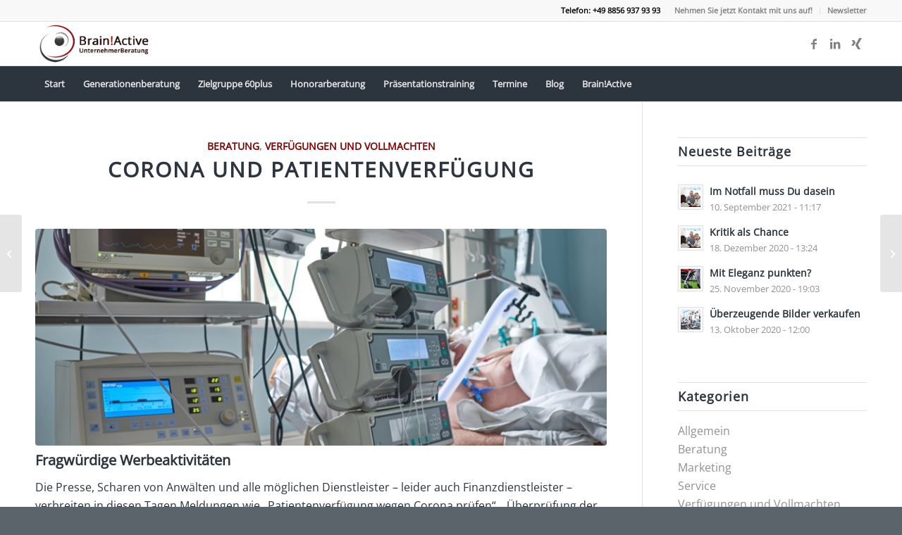

--- FILE ---
content_type: text/html; charset=UTF-8
request_url: https://brain-active.com/corona-und-patientenverfuegung/
body_size: 19586
content:
<!DOCTYPE html>
<html lang="de" class="html_stretched responsive av-preloader-disabled  html_header_top html_logo_left html_bottom_nav_header html_menu_left html_custom html_header_sticky html_header_shrinking_disabled html_header_topbar_active html_mobile_menu_tablet html_header_searchicon_disabled html_content_align_center html_header_unstick_top_disabled html_header_stretch_disabled html_elegant-blog html_av-submenu-hidden html_av-submenu-display-click html_av-overlay-side html_av-overlay-side-classic html_av-submenu-clone html_entry_id_1719 av-cookies-no-cookie-consent av-no-preview av-default-lightbox html_text_menu_active av-mobile-menu-switch-default">
<head>
<meta charset="UTF-8" />
<!-- mobile setting -->
<meta name="viewport" content="width=device-width, initial-scale=1">
<!-- Scripts/CSS and wp_head hook -->
<meta name='robots' content='index, follow, max-image-preview:large, max-snippet:-1, max-video-preview:-1' />
<style>img:is([sizes="auto" i], [sizes^="auto," i]) { contain-intrinsic-size: 3000px 1500px }</style>
<!-- This site is optimized with the Yoast SEO plugin v26.7 - https://yoast.com/wordpress/plugins/seo/ -->
<title>Corona und Patientenverfügung - Brain!Active UnternehmerBeratung</title>
<link rel="canonical" href="https://brain-active.com/corona-und-patientenverfuegung/" />
<meta property="og:locale" content="de_DE" />
<meta property="og:type" content="article" />
<meta property="og:title" content="Corona und Patientenverfügung - Brain!Active UnternehmerBeratung" />
<meta property="og:description" content="Fragwürdige Werbeaktivitäten Die Presse, Scharen von Anwälten und alle möglichen Dienstleister &#8211; leider auch Finanzdienstleister &#8211; verbreiten in diesen Tagen Meldungen wie „Patientenverfügung wegen Corona prüfen&#8220;, &#8222;Überprüfung der Patientenverfügung auf [&hellip;]" />
<meta property="og:url" content="https://brain-active.com/corona-und-patientenverfuegung/" />
<meta property="og:site_name" content="Brain!Active UnternehmerBeratung" />
<meta property="article:author" content="https://www.facebook.com/UlrichWelzel" />
<meta property="article:published_time" content="2020-05-08T14:25:00+00:00" />
<meta property="article:modified_time" content="2020-11-25T19:19:31+00:00" />
<meta property="og:image" content="https://brain-active.com/wp-content/uploads/AdobeStock_271083302-1.jpeg" />
<meta property="og:image:width" content="1280" />
<meta property="og:image:height" content="853" />
<meta property="og:image:type" content="image/jpeg" />
<meta name="author" content="Ulrich Welzel" />
<meta name="twitter:card" content="summary_large_image" />
<meta name="twitter:label1" content="Verfasst von" />
<meta name="twitter:data1" content="Ulrich Welzel" />
<meta name="twitter:label2" content="Geschätzte Lesezeit" />
<meta name="twitter:data2" content="5 Minuten" />
<script type="application/ld+json" class="yoast-schema-graph">{"@context":"https://schema.org","@graph":[{"@type":"Article","@id":"https://brain-active.com/corona-und-patientenverfuegung/#article","isPartOf":{"@id":"https://brain-active.com/corona-und-patientenverfuegung/"},"author":{"name":"Ulrich Welzel","@id":"https://brain-active.com/#/schema/person/ea67f7e3754ae239a52bef4a7c82507d"},"headline":"Corona und Patientenverfügung","datePublished":"2020-05-08T14:25:00+00:00","dateModified":"2020-11-25T19:19:31+00:00","mainEntityOfPage":{"@id":"https://brain-active.com/corona-und-patientenverfuegung/"},"wordCount":985,"publisher":{"@id":"https://brain-active.com/#organization"},"image":{"@id":"https://brain-active.com/corona-und-patientenverfuegung/#primaryimage"},"thumbnailUrl":"https://brain-active.com/wp-content/uploads/AdobeStock_271083302-1.jpeg","keywords":["Bankberatung","Bayerisches Staatsministerium der Justiz","Betreuungsverein","Bevollmächtigter","C.H-Beck-Verlag","Caritas","Corona","Corona-Krise","Covid-19","Diakonie","Finanzdienstleister","Generationenberater","Generationenberatung","Intensivmedizin","Intensivstation","künstliche Beatmung","Malteser","Palliativmedizin","Patienten","Patientenverfügung","RDG","Rechtsdienstleistungsgesetz","Stiftung Warentest","Therapieziel","Urteil AG Northeim","Verbraucherzentrale","Volkssolidarität","Vorsorgevollmacht"],"articleSection":["Beratung","Verfügungen und Vollmachten"],"inLanguage":"de"},{"@type":"WebPage","@id":"https://brain-active.com/corona-und-patientenverfuegung/","url":"https://brain-active.com/corona-und-patientenverfuegung/","name":"Corona und Patientenverfügung - Brain!Active UnternehmerBeratung","isPartOf":{"@id":"https://brain-active.com/#website"},"primaryImageOfPage":{"@id":"https://brain-active.com/corona-und-patientenverfuegung/#primaryimage"},"image":{"@id":"https://brain-active.com/corona-und-patientenverfuegung/#primaryimage"},"thumbnailUrl":"https://brain-active.com/wp-content/uploads/AdobeStock_271083302-1.jpeg","datePublished":"2020-05-08T14:25:00+00:00","dateModified":"2020-11-25T19:19:31+00:00","breadcrumb":{"@id":"https://brain-active.com/corona-und-patientenverfuegung/#breadcrumb"},"inLanguage":"de","potentialAction":[{"@type":"ReadAction","target":["https://brain-active.com/corona-und-patientenverfuegung/"]}]},{"@type":"ImageObject","inLanguage":"de","@id":"https://brain-active.com/corona-und-patientenverfuegung/#primaryimage","url":"https://brain-active.com/wp-content/uploads/AdobeStock_271083302-1.jpeg","contentUrl":"https://brain-active.com/wp-content/uploads/AdobeStock_271083302-1.jpeg","width":1280,"height":853,"caption":"Intubierter Patient auf einer Intensivstation"},{"@type":"BreadcrumbList","@id":"https://brain-active.com/corona-und-patientenverfuegung/#breadcrumb","itemListElement":[{"@type":"ListItem","position":1,"name":"Startseite","item":"https://brain-active.com/start/"},{"@type":"ListItem","position":2,"name":"Corona und Patientenverfügung"}]},{"@type":"WebSite","@id":"https://brain-active.com/#website","url":"https://brain-active.com/","name":"Brain!Active UnternehmerBeratung","description":"","publisher":{"@id":"https://brain-active.com/#organization"},"potentialAction":[{"@type":"SearchAction","target":{"@type":"EntryPoint","urlTemplate":"https://brain-active.com/?s={search_term_string}"},"query-input":{"@type":"PropertyValueSpecification","valueRequired":true,"valueName":"search_term_string"}}],"inLanguage":"de"},{"@type":"Organization","@id":"https://brain-active.com/#organization","name":"Brain!Active Unternehmensberatung","url":"https://brain-active.com/","logo":{"@type":"ImageObject","inLanguage":"de","@id":"https://brain-active.com/#/schema/logo/image/","url":"https://brain-active.com/wp-content/uploads/logo-brain-active-unternehmerberatung.png","contentUrl":"https://brain-active.com/wp-content/uploads/logo-brain-active-unternehmerberatung.png","width":403,"height":146,"caption":"Brain!Active Unternehmensberatung"},"image":{"@id":"https://brain-active.com/#/schema/logo/image/"}},{"@type":"Person","@id":"https://brain-active.com/#/schema/person/ea67f7e3754ae239a52bef4a7c82507d","name":"Ulrich Welzel","image":{"@type":"ImageObject","inLanguage":"de","@id":"https://brain-active.com/#/schema/person/image/","url":"https://secure.gravatar.com/avatar/75abb0cf5b0c65d119dbf4a5c0aa1c1ae691e52d8a860dd8c52df14560b951f7?s=96&d=blank&r=g","contentUrl":"https://secure.gravatar.com/avatar/75abb0cf5b0c65d119dbf4a5c0aa1c1ae691e52d8a860dd8c52df14560b951f7?s=96&d=blank&r=g","caption":"Ulrich Welzel"},"description":"Ehemaliger Banker, Nachlassplaner, Betrieblicher Pflegelotse, Berater und Trainer für Patientenverfügung und Vorsorgevollmacht, Notfallseelsorger, und Hospizbegleiter","sameAs":["http://www.brain-active.com","https://www.facebook.com/UlrichWelzel"],"url":"https://brain-active.com/author/uwelzel/"}]}</script>
<!-- / Yoast SEO plugin. -->
<link rel="alternate" type="application/rss+xml" title="Brain!Active UnternehmerBeratung &raquo; Feed" href="https://brain-active.com/feed/" />
<link rel="alternate" type="application/rss+xml" title="Brain!Active UnternehmerBeratung &raquo; Kommentar-Feed" href="https://brain-active.com/comments/feed/" />
<link rel="alternate" type="text/calendar" title="Brain!Active UnternehmerBeratung &raquo; iCal Feed" href="https://brain-active.com/events/?ical=1" />
<!-- <link rel='stylesheet' id='wp-block-library-css' href='https://brain-active.com/wp-includes/css/dist/block-library/style.min.css?ver=6.8.3' type='text/css' media='all' /> -->
<!-- <link rel='stylesheet' id='activecampaign-form-block-css' href='https://brain-active.com/wp-content/plugins/activecampaign-subscription-forms/activecampaign-form-block/build/style-index.css?ver=1763819016' type='text/css' media='all' /> -->
<link rel="stylesheet" type="text/css" href="//brain-active.com/wp-content/cache/wpfc-minified/jlu9zbdy/6hwzm.css" media="all"/>
<style id='global-styles-inline-css' type='text/css'>
:root{--wp--preset--aspect-ratio--square: 1;--wp--preset--aspect-ratio--4-3: 4/3;--wp--preset--aspect-ratio--3-4: 3/4;--wp--preset--aspect-ratio--3-2: 3/2;--wp--preset--aspect-ratio--2-3: 2/3;--wp--preset--aspect-ratio--16-9: 16/9;--wp--preset--aspect-ratio--9-16: 9/16;--wp--preset--color--black: #000000;--wp--preset--color--cyan-bluish-gray: #abb8c3;--wp--preset--color--white: #ffffff;--wp--preset--color--pale-pink: #f78da7;--wp--preset--color--vivid-red: #cf2e2e;--wp--preset--color--luminous-vivid-orange: #ff6900;--wp--preset--color--luminous-vivid-amber: #fcb900;--wp--preset--color--light-green-cyan: #7bdcb5;--wp--preset--color--vivid-green-cyan: #00d084;--wp--preset--color--pale-cyan-blue: #8ed1fc;--wp--preset--color--vivid-cyan-blue: #0693e3;--wp--preset--color--vivid-purple: #9b51e0;--wp--preset--color--metallic-red: #b02b2c;--wp--preset--color--maximum-yellow-red: #edae44;--wp--preset--color--yellow-sun: #eeee22;--wp--preset--color--palm-leaf: #83a846;--wp--preset--color--aero: #7bb0e7;--wp--preset--color--old-lavender: #745f7e;--wp--preset--color--steel-teal: #5f8789;--wp--preset--color--raspberry-pink: #d65799;--wp--preset--color--medium-turquoise: #4ecac2;--wp--preset--gradient--vivid-cyan-blue-to-vivid-purple: linear-gradient(135deg,rgba(6,147,227,1) 0%,rgb(155,81,224) 100%);--wp--preset--gradient--light-green-cyan-to-vivid-green-cyan: linear-gradient(135deg,rgb(122,220,180) 0%,rgb(0,208,130) 100%);--wp--preset--gradient--luminous-vivid-amber-to-luminous-vivid-orange: linear-gradient(135deg,rgba(252,185,0,1) 0%,rgba(255,105,0,1) 100%);--wp--preset--gradient--luminous-vivid-orange-to-vivid-red: linear-gradient(135deg,rgba(255,105,0,1) 0%,rgb(207,46,46) 100%);--wp--preset--gradient--very-light-gray-to-cyan-bluish-gray: linear-gradient(135deg,rgb(238,238,238) 0%,rgb(169,184,195) 100%);--wp--preset--gradient--cool-to-warm-spectrum: linear-gradient(135deg,rgb(74,234,220) 0%,rgb(151,120,209) 20%,rgb(207,42,186) 40%,rgb(238,44,130) 60%,rgb(251,105,98) 80%,rgb(254,248,76) 100%);--wp--preset--gradient--blush-light-purple: linear-gradient(135deg,rgb(255,206,236) 0%,rgb(152,150,240) 100%);--wp--preset--gradient--blush-bordeaux: linear-gradient(135deg,rgb(254,205,165) 0%,rgb(254,45,45) 50%,rgb(107,0,62) 100%);--wp--preset--gradient--luminous-dusk: linear-gradient(135deg,rgb(255,203,112) 0%,rgb(199,81,192) 50%,rgb(65,88,208) 100%);--wp--preset--gradient--pale-ocean: linear-gradient(135deg,rgb(255,245,203) 0%,rgb(182,227,212) 50%,rgb(51,167,181) 100%);--wp--preset--gradient--electric-grass: linear-gradient(135deg,rgb(202,248,128) 0%,rgb(113,206,126) 100%);--wp--preset--gradient--midnight: linear-gradient(135deg,rgb(2,3,129) 0%,rgb(40,116,252) 100%);--wp--preset--font-size--small: 1rem;--wp--preset--font-size--medium: 1.125rem;--wp--preset--font-size--large: 1.75rem;--wp--preset--font-size--x-large: clamp(1.75rem, 3vw, 2.25rem);--wp--preset--spacing--20: 0.44rem;--wp--preset--spacing--30: 0.67rem;--wp--preset--spacing--40: 1rem;--wp--preset--spacing--50: 1.5rem;--wp--preset--spacing--60: 2.25rem;--wp--preset--spacing--70: 3.38rem;--wp--preset--spacing--80: 5.06rem;--wp--preset--shadow--natural: 6px 6px 9px rgba(0, 0, 0, 0.2);--wp--preset--shadow--deep: 12px 12px 50px rgba(0, 0, 0, 0.4);--wp--preset--shadow--sharp: 6px 6px 0px rgba(0, 0, 0, 0.2);--wp--preset--shadow--outlined: 6px 6px 0px -3px rgba(255, 255, 255, 1), 6px 6px rgba(0, 0, 0, 1);--wp--preset--shadow--crisp: 6px 6px 0px rgba(0, 0, 0, 1);}:root { --wp--style--global--content-size: 800px;--wp--style--global--wide-size: 1130px; }:where(body) { margin: 0; }.wp-site-blocks > .alignleft { float: left; margin-right: 2em; }.wp-site-blocks > .alignright { float: right; margin-left: 2em; }.wp-site-blocks > .aligncenter { justify-content: center; margin-left: auto; margin-right: auto; }:where(.is-layout-flex){gap: 0.5em;}:where(.is-layout-grid){gap: 0.5em;}.is-layout-flow > .alignleft{float: left;margin-inline-start: 0;margin-inline-end: 2em;}.is-layout-flow > .alignright{float: right;margin-inline-start: 2em;margin-inline-end: 0;}.is-layout-flow > .aligncenter{margin-left: auto !important;margin-right: auto !important;}.is-layout-constrained > .alignleft{float: left;margin-inline-start: 0;margin-inline-end: 2em;}.is-layout-constrained > .alignright{float: right;margin-inline-start: 2em;margin-inline-end: 0;}.is-layout-constrained > .aligncenter{margin-left: auto !important;margin-right: auto !important;}.is-layout-constrained > :where(:not(.alignleft):not(.alignright):not(.alignfull)){max-width: var(--wp--style--global--content-size);margin-left: auto !important;margin-right: auto !important;}.is-layout-constrained > .alignwide{max-width: var(--wp--style--global--wide-size);}body .is-layout-flex{display: flex;}.is-layout-flex{flex-wrap: wrap;align-items: center;}.is-layout-flex > :is(*, div){margin: 0;}body .is-layout-grid{display: grid;}.is-layout-grid > :is(*, div){margin: 0;}body{padding-top: 0px;padding-right: 0px;padding-bottom: 0px;padding-left: 0px;}a:where(:not(.wp-element-button)){text-decoration: underline;}:root :where(.wp-element-button, .wp-block-button__link){background-color: #32373c;border-width: 0;color: #fff;font-family: inherit;font-size: inherit;line-height: inherit;padding: calc(0.667em + 2px) calc(1.333em + 2px);text-decoration: none;}.has-black-color{color: var(--wp--preset--color--black) !important;}.has-cyan-bluish-gray-color{color: var(--wp--preset--color--cyan-bluish-gray) !important;}.has-white-color{color: var(--wp--preset--color--white) !important;}.has-pale-pink-color{color: var(--wp--preset--color--pale-pink) !important;}.has-vivid-red-color{color: var(--wp--preset--color--vivid-red) !important;}.has-luminous-vivid-orange-color{color: var(--wp--preset--color--luminous-vivid-orange) !important;}.has-luminous-vivid-amber-color{color: var(--wp--preset--color--luminous-vivid-amber) !important;}.has-light-green-cyan-color{color: var(--wp--preset--color--light-green-cyan) !important;}.has-vivid-green-cyan-color{color: var(--wp--preset--color--vivid-green-cyan) !important;}.has-pale-cyan-blue-color{color: var(--wp--preset--color--pale-cyan-blue) !important;}.has-vivid-cyan-blue-color{color: var(--wp--preset--color--vivid-cyan-blue) !important;}.has-vivid-purple-color{color: var(--wp--preset--color--vivid-purple) !important;}.has-metallic-red-color{color: var(--wp--preset--color--metallic-red) !important;}.has-maximum-yellow-red-color{color: var(--wp--preset--color--maximum-yellow-red) !important;}.has-yellow-sun-color{color: var(--wp--preset--color--yellow-sun) !important;}.has-palm-leaf-color{color: var(--wp--preset--color--palm-leaf) !important;}.has-aero-color{color: var(--wp--preset--color--aero) !important;}.has-old-lavender-color{color: var(--wp--preset--color--old-lavender) !important;}.has-steel-teal-color{color: var(--wp--preset--color--steel-teal) !important;}.has-raspberry-pink-color{color: var(--wp--preset--color--raspberry-pink) !important;}.has-medium-turquoise-color{color: var(--wp--preset--color--medium-turquoise) !important;}.has-black-background-color{background-color: var(--wp--preset--color--black) !important;}.has-cyan-bluish-gray-background-color{background-color: var(--wp--preset--color--cyan-bluish-gray) !important;}.has-white-background-color{background-color: var(--wp--preset--color--white) !important;}.has-pale-pink-background-color{background-color: var(--wp--preset--color--pale-pink) !important;}.has-vivid-red-background-color{background-color: var(--wp--preset--color--vivid-red) !important;}.has-luminous-vivid-orange-background-color{background-color: var(--wp--preset--color--luminous-vivid-orange) !important;}.has-luminous-vivid-amber-background-color{background-color: var(--wp--preset--color--luminous-vivid-amber) !important;}.has-light-green-cyan-background-color{background-color: var(--wp--preset--color--light-green-cyan) !important;}.has-vivid-green-cyan-background-color{background-color: var(--wp--preset--color--vivid-green-cyan) !important;}.has-pale-cyan-blue-background-color{background-color: var(--wp--preset--color--pale-cyan-blue) !important;}.has-vivid-cyan-blue-background-color{background-color: var(--wp--preset--color--vivid-cyan-blue) !important;}.has-vivid-purple-background-color{background-color: var(--wp--preset--color--vivid-purple) !important;}.has-metallic-red-background-color{background-color: var(--wp--preset--color--metallic-red) !important;}.has-maximum-yellow-red-background-color{background-color: var(--wp--preset--color--maximum-yellow-red) !important;}.has-yellow-sun-background-color{background-color: var(--wp--preset--color--yellow-sun) !important;}.has-palm-leaf-background-color{background-color: var(--wp--preset--color--palm-leaf) !important;}.has-aero-background-color{background-color: var(--wp--preset--color--aero) !important;}.has-old-lavender-background-color{background-color: var(--wp--preset--color--old-lavender) !important;}.has-steel-teal-background-color{background-color: var(--wp--preset--color--steel-teal) !important;}.has-raspberry-pink-background-color{background-color: var(--wp--preset--color--raspberry-pink) !important;}.has-medium-turquoise-background-color{background-color: var(--wp--preset--color--medium-turquoise) !important;}.has-black-border-color{border-color: var(--wp--preset--color--black) !important;}.has-cyan-bluish-gray-border-color{border-color: var(--wp--preset--color--cyan-bluish-gray) !important;}.has-white-border-color{border-color: var(--wp--preset--color--white) !important;}.has-pale-pink-border-color{border-color: var(--wp--preset--color--pale-pink) !important;}.has-vivid-red-border-color{border-color: var(--wp--preset--color--vivid-red) !important;}.has-luminous-vivid-orange-border-color{border-color: var(--wp--preset--color--luminous-vivid-orange) !important;}.has-luminous-vivid-amber-border-color{border-color: var(--wp--preset--color--luminous-vivid-amber) !important;}.has-light-green-cyan-border-color{border-color: var(--wp--preset--color--light-green-cyan) !important;}.has-vivid-green-cyan-border-color{border-color: var(--wp--preset--color--vivid-green-cyan) !important;}.has-pale-cyan-blue-border-color{border-color: var(--wp--preset--color--pale-cyan-blue) !important;}.has-vivid-cyan-blue-border-color{border-color: var(--wp--preset--color--vivid-cyan-blue) !important;}.has-vivid-purple-border-color{border-color: var(--wp--preset--color--vivid-purple) !important;}.has-metallic-red-border-color{border-color: var(--wp--preset--color--metallic-red) !important;}.has-maximum-yellow-red-border-color{border-color: var(--wp--preset--color--maximum-yellow-red) !important;}.has-yellow-sun-border-color{border-color: var(--wp--preset--color--yellow-sun) !important;}.has-palm-leaf-border-color{border-color: var(--wp--preset--color--palm-leaf) !important;}.has-aero-border-color{border-color: var(--wp--preset--color--aero) !important;}.has-old-lavender-border-color{border-color: var(--wp--preset--color--old-lavender) !important;}.has-steel-teal-border-color{border-color: var(--wp--preset--color--steel-teal) !important;}.has-raspberry-pink-border-color{border-color: var(--wp--preset--color--raspberry-pink) !important;}.has-medium-turquoise-border-color{border-color: var(--wp--preset--color--medium-turquoise) !important;}.has-vivid-cyan-blue-to-vivid-purple-gradient-background{background: var(--wp--preset--gradient--vivid-cyan-blue-to-vivid-purple) !important;}.has-light-green-cyan-to-vivid-green-cyan-gradient-background{background: var(--wp--preset--gradient--light-green-cyan-to-vivid-green-cyan) !important;}.has-luminous-vivid-amber-to-luminous-vivid-orange-gradient-background{background: var(--wp--preset--gradient--luminous-vivid-amber-to-luminous-vivid-orange) !important;}.has-luminous-vivid-orange-to-vivid-red-gradient-background{background: var(--wp--preset--gradient--luminous-vivid-orange-to-vivid-red) !important;}.has-very-light-gray-to-cyan-bluish-gray-gradient-background{background: var(--wp--preset--gradient--very-light-gray-to-cyan-bluish-gray) !important;}.has-cool-to-warm-spectrum-gradient-background{background: var(--wp--preset--gradient--cool-to-warm-spectrum) !important;}.has-blush-light-purple-gradient-background{background: var(--wp--preset--gradient--blush-light-purple) !important;}.has-blush-bordeaux-gradient-background{background: var(--wp--preset--gradient--blush-bordeaux) !important;}.has-luminous-dusk-gradient-background{background: var(--wp--preset--gradient--luminous-dusk) !important;}.has-pale-ocean-gradient-background{background: var(--wp--preset--gradient--pale-ocean) !important;}.has-electric-grass-gradient-background{background: var(--wp--preset--gradient--electric-grass) !important;}.has-midnight-gradient-background{background: var(--wp--preset--gradient--midnight) !important;}.has-small-font-size{font-size: var(--wp--preset--font-size--small) !important;}.has-medium-font-size{font-size: var(--wp--preset--font-size--medium) !important;}.has-large-font-size{font-size: var(--wp--preset--font-size--large) !important;}.has-x-large-font-size{font-size: var(--wp--preset--font-size--x-large) !important;}
:where(.wp-block-post-template.is-layout-flex){gap: 1.25em;}:where(.wp-block-post-template.is-layout-grid){gap: 1.25em;}
:where(.wp-block-columns.is-layout-flex){gap: 2em;}:where(.wp-block-columns.is-layout-grid){gap: 2em;}
:root :where(.wp-block-pullquote){font-size: 1.5em;line-height: 1.6;}
</style>
<!-- <link rel='stylesheet' id='wpa-css-css' href='https://brain-active.com/wp-content/plugins/honeypot/includes/css/wpa.css?ver=2.3.04' type='text/css' media='all' /> -->
<!-- <link rel='stylesheet' id='borlabs-cookie-custom-css' href='https://brain-active.com/wp-content/cache/borlabs-cookie/1/borlabs-cookie-1-de.css?ver=3.3.22-46' type='text/css' media='all' /> -->
<!-- <link rel='stylesheet' id='avia-merged-styles-css' href='https://brain-active.com/wp-content/uploads/dynamic_avia/avia-merged-styles-3439368b2b061852d86da424fc273b29---69675190aa758.css' type='text/css' media='all' /> -->
<link rel="stylesheet" type="text/css" href="//brain-active.com/wp-content/cache/wpfc-minified/e6gwd37d/6hwzm.css" media="all"/>
<script type="text/javascript" src="https://brain-active.com/wp-includes/js/jquery/jquery.min.js?ver=3.7.1" id="jquery-core-js"></script>
<script type="text/javascript" src="https://brain-active.com/wp-includes/js/jquery/jquery-migrate.min.js?ver=3.4.1" id="jquery-migrate-js"></script>
<script data-no-optimize="1" data-no-minify="1" data-cfasync="false" type="text/javascript" src="https://brain-active.com/wp-content/cache/borlabs-cookie/1/borlabs-cookie-config-de.json.js?ver=3.3.22-57" id="borlabs-cookie-config-js"></script>
<script type="text/javascript" src="https://brain-active.com/wp-content/uploads/dynamic_avia/avia-head-scripts-4eef96767e7ec578c4dcc5eae96076c2---69675190b3cf5.js" id="avia-head-scripts-js"></script>
<link rel="https://api.w.org/" href="https://brain-active.com/wp-json/" /><link rel="alternate" title="JSON" type="application/json" href="https://brain-active.com/wp-json/wp/v2/posts/1719" /><link rel="EditURI" type="application/rsd+xml" title="RSD" href="https://brain-active.com/xmlrpc.php?rsd" />
<meta name="generator" content="WordPress 6.8.3" />
<link rel='shortlink' href='https://brain-active.com/?p=1719' />
<link rel="alternate" title="oEmbed (JSON)" type="application/json+oembed" href="https://brain-active.com/wp-json/oembed/1.0/embed?url=https%3A%2F%2Fbrain-active.com%2Fcorona-und-patientenverfuegung%2F" />
<link rel="alternate" title="oEmbed (XML)" type="text/xml+oembed" href="https://brain-active.com/wp-json/oembed/1.0/embed?url=https%3A%2F%2Fbrain-active.com%2Fcorona-und-patientenverfuegung%2F&#038;format=xml" />
<meta name="tec-api-version" content="v1"><meta name="tec-api-origin" content="https://brain-active.com"><link rel="alternate" href="https://brain-active.com/wp-json/tribe/events/v1/" />
<link rel="icon" href="https://brain-active.com/wp-content/uploads/logo-brain-active-unternehmerberatung-einzeln.png" type="image/png">
<!--[if lt IE 9]><script src="https://brain-active.com/wp-content/themes/enfold/js/html5shiv.js"></script><![endif]--><link rel="profile" href="https://gmpg.org/xfn/11" />
<link rel="alternate" type="application/rss+xml" title="Brain!Active UnternehmerBeratung RSS2 Feed" href="https://brain-active.com/feed/" />
<link rel="pingback" href="https://brain-active.com/xmlrpc.php" />
<style type='text/css' media='screen'>
#top #header_main > .container, #top #header_main > .container .main_menu  .av-main-nav > li > a, #top #header_main #menu-item-shop .cart_dropdown_link{ height:62px; line-height: 62px; }
.html_top_nav_header .av-logo-container{ height:62px;  }
.html_header_top.html_header_sticky #top #wrap_all #main{ padding-top:144px; } 
</style>
<!-- To speed up the rendering and to display the site as fast as possible to the user we include some styles and scripts for above the fold content inline -->
<script type="text/javascript">'use strict';var avia_is_mobile=!1;if(/Android|webOS|iPhone|iPad|iPod|BlackBerry|IEMobile|Opera Mini/i.test(navigator.userAgent)&&'ontouchstart' in document.documentElement){avia_is_mobile=!0;document.documentElement.className+=' avia_mobile '}
else{document.documentElement.className+=' avia_desktop '};document.documentElement.className+=' js_active ';(function(){var e=['-webkit-','-moz-','-ms-',''],n='',o=!1,a=!1;for(var t in e){if(e[t]+'transform' in document.documentElement.style){o=!0;n=e[t]+'transform'};if(e[t]+'perspective' in document.documentElement.style){a=!0}};if(o){document.documentElement.className+=' avia_transform '};if(a){document.documentElement.className+=' avia_transform3d '};if(typeof document.getElementsByClassName=='function'&&typeof document.documentElement.getBoundingClientRect=='function'&&avia_is_mobile==!1){if(n&&window.innerHeight>0){setTimeout(function(){var e=0,o={},a=0,t=document.getElementsByClassName('av-parallax'),i=window.pageYOffset||document.documentElement.scrollTop;for(e=0;e<t.length;e++){t[e].style.top='0px';o=t[e].getBoundingClientRect();a=Math.ceil((window.innerHeight+i-o.top)*0.3);t[e].style[n]='translate(0px, '+a+'px)';t[e].style.top='auto';t[e].className+=' enabled-parallax '}},50)}}})();</script><style type="text/css">
@font-face {font-family: 'entypo-fontello-enfold'; font-weight: normal; font-style: normal; font-display: auto;
src: url('https://brain-active.com/wp-content/themes/enfold/config-templatebuilder/avia-template-builder/assets/fonts/entypo-fontello-enfold/entypo-fontello-enfold.woff2') format('woff2'),
url('https://brain-active.com/wp-content/themes/enfold/config-templatebuilder/avia-template-builder/assets/fonts/entypo-fontello-enfold/entypo-fontello-enfold.woff') format('woff'),
url('https://brain-active.com/wp-content/themes/enfold/config-templatebuilder/avia-template-builder/assets/fonts/entypo-fontello-enfold/entypo-fontello-enfold.ttf') format('truetype'),
url('https://brain-active.com/wp-content/themes/enfold/config-templatebuilder/avia-template-builder/assets/fonts/entypo-fontello-enfold/entypo-fontello-enfold.svg#entypo-fontello-enfold') format('svg'),
url('https://brain-active.com/wp-content/themes/enfold/config-templatebuilder/avia-template-builder/assets/fonts/entypo-fontello-enfold/entypo-fontello-enfold.eot'),
url('https://brain-active.com/wp-content/themes/enfold/config-templatebuilder/avia-template-builder/assets/fonts/entypo-fontello-enfold/entypo-fontello-enfold.eot?#iefix') format('embedded-opentype');
}
#top .avia-font-entypo-fontello-enfold, body .avia-font-entypo-fontello-enfold, html body [data-av_iconfont='entypo-fontello-enfold']:before{ font-family: 'entypo-fontello-enfold'; }
@font-face {font-family: 'entypo-fontello'; font-weight: normal; font-style: normal; font-display: auto;
src: url('https://brain-active.com/wp-content/themes/enfold/config-templatebuilder/avia-template-builder/assets/fonts/entypo-fontello/entypo-fontello.woff2') format('woff2'),
url('https://brain-active.com/wp-content/themes/enfold/config-templatebuilder/avia-template-builder/assets/fonts/entypo-fontello/entypo-fontello.woff') format('woff'),
url('https://brain-active.com/wp-content/themes/enfold/config-templatebuilder/avia-template-builder/assets/fonts/entypo-fontello/entypo-fontello.ttf') format('truetype'),
url('https://brain-active.com/wp-content/themes/enfold/config-templatebuilder/avia-template-builder/assets/fonts/entypo-fontello/entypo-fontello.svg#entypo-fontello') format('svg'),
url('https://brain-active.com/wp-content/themes/enfold/config-templatebuilder/avia-template-builder/assets/fonts/entypo-fontello/entypo-fontello.eot'),
url('https://brain-active.com/wp-content/themes/enfold/config-templatebuilder/avia-template-builder/assets/fonts/entypo-fontello/entypo-fontello.eot?#iefix') format('embedded-opentype');
}
#top .avia-font-entypo-fontello, body .avia-font-entypo-fontello, html body [data-av_iconfont='entypo-fontello']:before{ font-family: 'entypo-fontello'; }
</style>
<!--
Debugging Info for Theme support: 
Theme: Enfold
Version: 7.1.3
Installed: enfold
AviaFramework Version: 5.6
AviaBuilder Version: 6.0
aviaElementManager Version: 1.0.1
ML:256-PU:41-PLA:15
WP:6.8.3
Compress: CSS:all theme files - JS:all theme files
Updates: enabled - token has changed and not verified
PLAu:14
-->
</head>
<body id="top" class="wp-singular post-template-default single single-post postid-1719 single-format-standard wp-theme-enfold stretched rtl_columns av-curtain-numeric open-sans-v34-vietnamese-latin-ext-latin-hebrew-greek-ext-greek-cyrillic-ext-cyrillic-custom open-sans-v34-vietnamese-latin-ext-latin-hebrew-greek-ext-greek-cyrillic-ext-cyrillic tribe-no-js post-type-post category-beratung category-verfuegungen-und-vollmachten post_tag-bankberatung post_tag-bayerisches-staatsministerium-der-justiz post_tag-betreuungsverein post_tag-bevollmaechtigter post_tag-c-h-beck-verlag post_tag-caritas post_tag-corona post_tag-corona-krise post_tag-covid-19 post_tag-diakonie post_tag-finanzdienstleister post_tag-generationenberater post_tag-generationenberatung post_tag-intensivmedizin post_tag-intensivstation post_tag-kuenstliche-beatmung post_tag-malteser post_tag-palliativmedizin post_tag-patienten post_tag-patientenverfuegung post_tag-rdg post_tag-rechtsdienstleistungsgesetz post_tag-stiftung-warentest post_tag-therapieziel post_tag-urteil-ag-northeim post_tag-verbraucherzentrale post_tag-volkssolidaritaet post_tag-vorsorgevollmacht avia-responsive-images-support" itemscope="itemscope" itemtype="https://schema.org/WebPage" >
<div id='wrap_all'>
<header id='header' class='all_colors header_color light_bg_color  av_header_top av_logo_left av_bottom_nav_header av_menu_left av_custom av_header_sticky av_header_shrinking_disabled av_header_stretch_disabled av_mobile_menu_tablet av_header_searchicon_disabled av_header_unstick_top_disabled av_header_border_disabled' aria-label="Header" data-av_shrink_factor='50' role="banner" itemscope="itemscope" itemtype="https://schema.org/WPHeader" >
<div id='header_meta' class='container_wrap container_wrap_meta  av_icon_active_main av_secondary_right av_extra_header_active av_phone_active_right av_entry_id_1719'>
<div class='container'>
<nav class='sub_menu'  role="navigation" itemscope="itemscope" itemtype="https://schema.org/SiteNavigationElement" ><ul role="menu" class="menu" id="avia2-menu"><li role="menuitem" id="menu-item-687" class="menu-item menu-item-type-custom menu-item-object-custom menu-item-687"><a href="https://brain-active.com/kontakt/">Nehmen Sie jetzt Kontakt mit uns auf!</a></li>
<li role="menuitem" id="menu-item-2196" class="menu-item menu-item-type-post_type menu-item-object-page menu-item-2196"><a href="https://brain-active.com/newsletter-anmeldung/">Newsletter</a></li>
</ul></nav><div class='phone-info with_nav'><div><strong>Telefon: +49 8856 937 93 93</strong></div></div>			      </div>
</div>
<div  id='header_main' class='container_wrap container_wrap_logo'>
<div class='container av-logo-container'><div class='inner-container'><span class='logo avia-standard-logo'><a href='https://brain-active.com/' class='' aria-label='logo-brain-active-unternehmerberatung' title='logo-brain-active-unternehmerberatung'><img src="https://brain-active.com/wp-content/uploads/logo-brain-active-unternehmerberatung.png" srcset="https://brain-active.com/wp-content/uploads/logo-brain-active-unternehmerberatung.png 403w, https://brain-active.com/wp-content/uploads/logo-brain-active-unternehmerberatung-300x109.png 300w" sizes="(max-width: 403px) 100vw, 403px" height="100" width="300" alt='Brain!Active UnternehmerBeratung' title='logo-brain-active-unternehmerberatung' /></a></span><ul class='noLightbox social_bookmarks icon_count_3'><li class='social_bookmarks_facebook av-social-link-facebook social_icon_1 avia_social_iconfont'><a  target="_blank" aria-label="Link zu Facebook" href='https://www.facebook.com/UlrichWelzel' data-av_icon='' data-av_iconfont='entypo-fontello' title="Link zu Facebook" desc="Link zu Facebook" title='Link zu Facebook'><span class='avia_hidden_link_text'>Link zu Facebook</span></a></li><li class='social_bookmarks_linkedin av-social-link-linkedin social_icon_2 avia_social_iconfont'><a  target="_blank" aria-label="Link zu LinkedIn" href='https://www.linkedin.com/in/ulrich-welzel-57572823/' data-av_icon='' data-av_iconfont='entypo-fontello' title="Link zu LinkedIn" desc="Link zu LinkedIn" title='Link zu LinkedIn'><span class='avia_hidden_link_text'>Link zu LinkedIn</span></a></li><li class='social_bookmarks_xing av-social-link-xing social_icon_3 avia_social_iconfont'><a  target="_blank" aria-label="Link zu Xing" href='https://www.xing.com/profile/Ulrich_Welzel/' data-av_icon='' data-av_iconfont='entypo-fontello' title="Link zu Xing" desc="Link zu Xing" title='Link zu Xing'><span class='avia_hidden_link_text'>Link zu Xing</span></a></li></ul></div></div><div id='header_main_alternate' class='container_wrap'><div class='container'><nav class='main_menu' data-selectname='Wähle eine Seite'  role="navigation" itemscope="itemscope" itemtype="https://schema.org/SiteNavigationElement" ><div class="avia-menu av-main-nav-wrap"><ul role="menu" class="menu av-main-nav" id="avia-menu"><li role="menuitem" id="menu-item-682" class="menu-item menu-item-type-post_type menu-item-object-page menu-item-home menu-item-top-level menu-item-top-level-1"><a href="https://brain-active.com/" itemprop="url" tabindex="0"><span class="avia-bullet"></span><span class="avia-menu-text">Start</span><span class="avia-menu-fx"><span class="avia-arrow-wrap"><span class="avia-arrow"></span></span></span></a></li>
<li role="menuitem" id="menu-item-623" class="menu-item menu-item-type-custom menu-item-object-custom menu-item-has-children menu-item-top-level menu-item-top-level-2"><a href="#" itemprop="url" tabindex="0"><span class="avia-bullet"></span><span class="avia-menu-text">Generationenberatung</span><span class="avia-menu-fx"><span class="avia-arrow-wrap"><span class="avia-arrow"></span></span></span></a>
<ul class="sub-menu">
<li role="menuitem" id="menu-item-624" class="menu-item menu-item-type-post_type menu-item-object-portfolio"><a href="https://brain-active.com/leistungen/generationenberatung/" itemprop="url" tabindex="0"><span class="avia-bullet"></span><span class="avia-menu-text">Beratung</span></a></li>
<li role="menuitem" id="menu-item-544" class="menu-item menu-item-type-post_type menu-item-object-portfolio"><a href="https://brain-active.com/leistungen/erstgespraech/" itemprop="url" tabindex="0"><span class="avia-bullet"></span><span class="avia-menu-text">Erstgespräch</span></a></li>
<li role="menuitem" id="menu-item-541" class="menu-item menu-item-type-post_type menu-item-object-portfolio"><a href="https://brain-active.com/leistungen/pflege/" itemprop="url" tabindex="0"><span class="avia-bullet"></span><span class="avia-menu-text">Biometrische Risiken</span></a></li>
<li role="menuitem" id="menu-item-2055" class="menu-item menu-item-type-post_type menu-item-object-portfolio"><a href="https://brain-active.com/leistungen/verfuegungen/" itemprop="url" tabindex="0"><span class="avia-bullet"></span><span class="avia-menu-text">Verfügungen und Vollmachten</span></a></li>
<li role="menuitem" id="menu-item-543" class="menu-item menu-item-type-post_type menu-item-object-portfolio"><a href="https://brain-active.com/leistungen/notfallordner/" itemprop="url" tabindex="0"><span class="avia-bullet"></span><span class="avia-menu-text">Notfallordner</span></a></li>
<li role="menuitem" id="menu-item-546" class="menu-item menu-item-type-post_type menu-item-object-portfolio"><a href="https://brain-active.com/leistungen/testamentsvollstreckung/" itemprop="url" tabindex="0"><span class="avia-bullet"></span><span class="avia-menu-text">Testamentsvollstreckung</span></a></li>
</ul>
</li>
<li role="menuitem" id="menu-item-673" class="menu-item menu-item-type-custom menu-item-object-custom menu-item-has-children menu-item-top-level menu-item-top-level-3"><a href="#" itemprop="url" tabindex="0"><span class="avia-bullet"></span><span class="avia-menu-text">Zielgruppe 60plus</span><span class="avia-menu-fx"><span class="avia-arrow-wrap"><span class="avia-arrow"></span></span></span></a>
<ul class="sub-menu">
<li role="menuitem" id="menu-item-306" class="menu-item menu-item-type-post_type menu-item-object-portfolio"><a href="https://brain-active.com/leistungen/zielgruppe-60-plus/" itemprop="url" tabindex="0"><span class="avia-bullet"></span><span class="avia-menu-text">60plus</span></a></li>
<li role="menuitem" id="menu-item-545" class="menu-item menu-item-type-post_type menu-item-object-portfolio"><a href="https://brain-active.com/leistungen/demenz/" itemprop="url" tabindex="0"><span class="avia-bullet"></span><span class="avia-menu-text">Haftungsfall Demenz</span></a></li>
<li role="menuitem" id="menu-item-275" class="menu-item menu-item-type-post_type menu-item-object-portfolio"><a href="https://brain-active.com/leistungen/kundenbindung-ueber-den-tod-hinaus/" itemprop="url" tabindex="0"><span class="avia-bullet"></span><span class="avia-menu-text">Kundenbindung über den Tod hinaus</span></a></li>
</ul>
</li>
<li role="menuitem" id="menu-item-537" class="menu-item menu-item-type-post_type menu-item-object-portfolio menu-item-top-level menu-item-top-level-4"><a href="https://brain-active.com/leistungen/honorarberatung/" itemprop="url" tabindex="0"><span class="avia-bullet"></span><span class="avia-menu-text">Honorarberatung</span><span class="avia-menu-fx"><span class="avia-arrow-wrap"><span class="avia-arrow"></span></span></span></a></li>
<li role="menuitem" id="menu-item-305" class="menu-item menu-item-type-post_type menu-item-object-portfolio menu-item-top-level menu-item-top-level-5"><a href="https://brain-active.com/leistungen/praesentationstraining/" itemprop="url" tabindex="0"><span class="avia-bullet"></span><span class="avia-menu-text">Präsentationstraining</span><span class="avia-menu-fx"><span class="avia-arrow-wrap"><span class="avia-arrow"></span></span></span></a></li>
<li role="menuitem" id="menu-item-2294" class="menu-item menu-item-type-custom menu-item-object-custom menu-item-top-level menu-item-top-level-6"><a href="https://brain-active.com/events/" itemprop="url" tabindex="0"><span class="avia-bullet"></span><span class="avia-menu-text">Termine</span><span class="avia-menu-fx"><span class="avia-arrow-wrap"><span class="avia-arrow"></span></span></span></a></li>
<li role="menuitem" id="menu-item-1914" class="menu-item menu-item-type-post_type menu-item-object-page menu-item-mega-parent  menu-item-top-level menu-item-top-level-7"><a href="https://brain-active.com/blog/" itemprop="url" tabindex="0"><span class="avia-bullet"></span><span class="avia-menu-text">Blog</span><span class="avia-menu-fx"><span class="avia-arrow-wrap"><span class="avia-arrow"></span></span></span></a></li>
<li role="menuitem" id="menu-item-1463" class="menu-item menu-item-type-custom menu-item-object-custom menu-item-has-children menu-item-top-level menu-item-top-level-8"><a href="#" itemprop="url" tabindex="0"><span class="avia-bullet"></span><span class="avia-menu-text">Brain!Active</span><span class="avia-menu-fx"><span class="avia-arrow-wrap"><span class="avia-arrow"></span></span></span></a>
<ul class="sub-menu">
<li role="menuitem" id="menu-item-948" class="menu-item menu-item-type-post_type menu-item-object-page"><a href="https://brain-active.com/wir-ueber-uns/" itemprop="url" tabindex="0"><span class="avia-bullet"></span><span class="avia-menu-text">Wir über uns</span></a></li>
<li role="menuitem" id="menu-item-919" class="menu-item menu-item-type-post_type menu-item-object-page"><a href="https://brain-active.com/team/" itemprop="url" tabindex="0"><span class="avia-bullet"></span><span class="avia-menu-text">Team</span></a></li>
<li role="menuitem" id="menu-item-939" class="menu-item menu-item-type-post_type menu-item-object-page"><a href="https://brain-active.com/presse/" itemprop="url" tabindex="0"><span class="avia-bullet"></span><span class="avia-menu-text">Presse</span></a></li>
<li role="menuitem" id="menu-item-925" class="menu-item menu-item-type-post_type menu-item-object-page"><a href="https://brain-active.com/referenzen-2/" itemprop="url" tabindex="0"><span class="avia-bullet"></span><span class="avia-menu-text">Referenzen</span></a></li>
<li role="menuitem" id="menu-item-970" class="menu-item menu-item-type-post_type menu-item-object-page"><a href="https://brain-active.com/unsere-leistungen/" itemprop="url" tabindex="0"><span class="avia-bullet"></span><span class="avia-menu-text">Unsere Leistungen</span></a></li>
<li role="menuitem" id="menu-item-1259" class="menu-item menu-item-type-post_type menu-item-object-page"><a href="https://brain-active.com/kontakt/" itemprop="url" tabindex="0"><span class="avia-bullet"></span><span class="avia-menu-text">Kontakt</span></a></li>
</ul>
</li>
<li class="av-burger-menu-main menu-item-avia-special " role="menuitem">
<a href="#" aria-label="Menü" aria-hidden="false">
<span class="av-hamburger av-hamburger--spin av-js-hamburger">
<span class="av-hamburger-box">
<span class="av-hamburger-inner"></span>
<strong>Menü</strong>
</span>
</span>
<span class="avia_hidden_link_text">Menü</span>
</a>
</li></ul></div></nav></div> </div> 
<!-- end container_wrap-->
</div>
<div class="header_bg"></div>
<!-- end header -->
</header>
<div id='main' class='all_colors' data-scroll-offset='62'>
<div class='container_wrap container_wrap_first main_color sidebar_right'>
<div class='container template-blog template-single-blog '>
<main class='content units av-content-small alpha  av-blog-meta-comments-disabled av-blog-meta-html-info-disabled av-blog-meta-tag-disabled av-main-single'  role="main" itemscope="itemscope" itemtype="https://schema.org/Blog" >
<article class="post-entry post-entry-type-standard post-entry-1719 post-loop-1 post-parity-odd post-entry-last single-big with-slider post-1719 post type-post status-publish format-standard has-post-thumbnail hentry category-beratung category-verfuegungen-und-vollmachten tag-bankberatung tag-bayerisches-staatsministerium-der-justiz tag-betreuungsverein tag-bevollmaechtigter tag-c-h-beck-verlag tag-caritas tag-corona tag-corona-krise tag-covid-19 tag-diakonie tag-finanzdienstleister tag-generationenberater tag-generationenberatung tag-intensivmedizin tag-intensivstation tag-kuenstliche-beatmung tag-malteser tag-palliativmedizin tag-patienten tag-patientenverfuegung tag-rdg tag-rechtsdienstleistungsgesetz tag-stiftung-warentest tag-therapieziel tag-urteil-ag-northeim tag-verbraucherzentrale tag-volkssolidaritaet tag-vorsorgevollmacht"  itemscope="itemscope" itemtype="https://schema.org/BlogPosting" itemprop="blogPost" ><div class="blog-meta"></div><div class='entry-content-wrapper clearfix standard-content'><header class="entry-content-header" aria-label="Post: Corona und Patientenverfügung"><div class="av-heading-wrapper"><span class="blog-categories minor-meta"><a href="https://brain-active.com/category/beratung/" rel="tag">Beratung</a>, <a href="https://brain-active.com/category/verfuegungen-und-vollmachten/" rel="tag">Verfügungen und Vollmachten</a></span><h1 class='post-title entry-title '  itemprop="headline" >Corona und Patientenverfügung<span class="post-format-icon minor-meta"></span></h1></div></header><span class="av-vertical-delimiter"></span><div class="big-preview single-big"  itemprop="image" itemscope="itemscope" itemtype="https://schema.org/ImageObject" ><a href="https://brain-active.com/wp-content/uploads/AdobeStock_271083302-1-1030x686.jpeg" data-srcset="https://brain-active.com/wp-content/uploads/AdobeStock_271083302-1-1030x686.jpeg 1030w, https://brain-active.com/wp-content/uploads/AdobeStock_271083302-1-300x200.jpeg 300w, https://brain-active.com/wp-content/uploads/AdobeStock_271083302-1-768x512.jpeg 768w, https://brain-active.com/wp-content/uploads/AdobeStock_271083302-1-705x470.jpeg 705w, https://brain-active.com/wp-content/uploads/AdobeStock_271083302-1.jpeg 1280w" data-sizes="(max-width: 1030px) 100vw, 1030px"  title="Intubierter Patient auf einer Intensivstation" ><img loading="lazy" width="845" height="321" src="https://brain-active.com/wp-content/uploads/AdobeStock_271083302-1-845x321.jpeg" class="wp-image-2575 avia-img-lazy-loading-2575 attachment-entry_with_sidebar size-entry_with_sidebar wp-post-image" alt="" decoding="async" /></a></div><div class="entry-content"  itemprop="text" ><h3>Fragwürdige Werbeaktivitäten</h3>
<p>Die Presse, Scharen von Anwälten und alle möglichen Dienstleister &#8211; leider auch Finanzdienstleister &#8211; verbreiten in diesen Tagen Meldungen wie „Patientenverfügung wegen Corona prüfen&#8220;, &#8222;Überprüfung der Patientenverfügung auf Covid-19&#8220;, und selbst Kanzleramtsminister Prof. Helge Braun stellt im Zusammenhang mit Covd-19 die Wichtigkeit der Patientenverfügung heraus.</p>
<p>Meldungen, wie sie ein Generationenberater versendet „Damit (mit der Zusatzerklärung) stellst Du sicher, im Falle einer Corona-Erkrankung und zu wenig Kapazitäten in der Klinik, dass Du so behandelt wirst, wie Du es willst.“, entbehren jeglicher rechtlicher Grundlage.</p>
<p><span id="more-1719"></span></p>
<p>Sabine Wolter von der Verbraucherzentrale Nordrhein-Westfalen rät: &#8222;Wer eine Patientenverfügung verfasst hat, sollte das Dokument diesbezüglich nochmal aufmerksam durchlesen&#8220; Wolter wird gefragt ob Betroffene ihre Patientenverfügung bezüglich einer künstlichen Beatmung im Covid-19-Fall anpassen sollten.<br />
Zitat Wolter: „Hierbei besteht die Chance, dass Patienten wieder gesund werden und die Krankheit nicht tödlich verläuft. Wer dennoch auf keinen Fall künstlich beatmet werden will, sollte dies ebenfalls explizit in die Verfügung hineinschreiben. Lehnt jemand zwar grundsätzlich eine künstliche Beatmung ab, will aber bei Covid-19, dass die Mediziner alles Erdenkliche tun, sollte er dies konkret so schreiben. So lassen sich Missverständnisse vermeiden&#8220;.</p>
<p><strong>Klarheit vom Palliativmediziner</strong></p>
<p>Die Stellungnahme eines Palliativmediziner klingt da ganz anders und bringt es auf den Punkt: „Bei einer Covid-19-Erkrankung handelt es sich um eine Akuterkrankung mit offenem Ausgang, für die die Patientenverfügung gar nicht gelten soll. Maßgeblich für uns Mediziner ist, das am Anfang einer Behandlung und bei einer eventuellen später beginnenden (indizierten) Beatmung prinzipiell die Chance auf Heilung bestehen muß.“ Kein Betroffner muss sich Sorgen machen, dass diese Maximaltherapie wegen einer Standard-Patientenverfügung unterbleibt.“</p>
<h3>Fragwürdige Werbeaktivitäten <strong>und Angst sind keine guten Berater</strong></h3>
<p>Warum sind diese fragwürdigen Werbeaktivtäten und Angst im Fall von Covid-19-Patienten gar nicht nötig? Weil die Patienten noch mit den Medizinern kommunizieren können, wenn sie ins Krankenhaus eingewiesen werden. Wie in jedem anderen Arzt-Patienten-Gespräch werden auch bei einer Covid-19-Erkrankung die Möglichkeiten und <a href="https://www.dw.com/de/schwere-hirnsch%C3%A4den-selbst-bei-leichten-covid-19-symptomen-m%C3%B6glich/a-54104386?fbclid=IwAR2dddNQmZom2uDlZFExpSQ3LXySVgxqYTEBHVAS2JaVQ26AHFiMIXr_dhI">Risiken der Heilbehandlung besprochen.</a></p>
<p>Jeder der obengenannten Dienstleister sollte wissen wann eine Patientenverfügung gilt, nämlich „Für den Fall, dass ich meinen Willen nicht mehr bilden oder verständlich äußern kann.“ Für den Fall dass der Betroffene nicht mehr mit den Ärzten kommunizieren kann, treten dann die Regelungen der Patientenverfügung in Kraft, sprich, der Bevollmächtigte hat die Rechte des Vollmachtbegebers durchzusetzen.</p>
<p>Der oben genannte Aktionismus ist vollkommen übertrieben, sodass es ein namhafter Medizinrechtsanwalt auf den Punkt bringt: „Hier werden Ängste geschürt, um die Praxis voll zu bekommen oder neue Klienten zu werben. Diese Vorgehensweise halten meine Kollegen und ich für unseriös.“</p>
<p><strong>Ist das Therapieziel erreichbar?</strong></p>
<p>In Deutschland wird laut Beatmungsspezialist Martin Bachmann, …“die Intensivtherapie in der Mehrzahl der Fälle nicht bis zum Eintritt des Tod fortgesetzt, sondern beendet, wenn es nicht länger sinnvoll erscheint. Wir sind es gewohnt, solche Entscheidungen zu treffen.“ (Spiegel Nr.15/4.4.2020)<br />
Bei diesen Entscheidungen steht immer eine Frage im Raum: Ist das, mit dem Covid-19-Patienten, vereinbarte Therapieziel noch erreichbar?</p>
<p>Kommen die Intensivmediziner, Pfleger und Krankenhausethiker zu dem Ergebnis, dass das Therapieziel nicht mehr erreichbar ist bzw. keine Heilungsaussicht besteht, wird in Abstimmung mit der oder den Bevollmächtigten das Therapieziel geändert. „Auch ein sanfter Tod darf als Ziel gelten“ sagt der Mediziner Ertunc Altiok.</p>
<p><strong>Doppelt abgesichert durch zusätzliche Erklärung</strong></p>
<p>Für wen eine zusätzliche Erklärung beruhigend wirkt, kann selbstverständlich eine Erklärung abgeben, in der er z.B. verbietet bei einer Covid-19- oder ähnlichen Erkrankung auf jegliche künstliche Beatmung zu verzichten. Hinzu kann der Wunsch kommen, in der Situation palliativ behandelt und begleitet zu werden um an der Erkrankung versterben zu können, was schon heute Bestandteil seriöser Patientenverfügungen ist. Zuletzt kann der Aussteller erklären, dass er mit dieser Entscheidung auf die Eventualität einer Verbesserung der Gesundheit verzichtet.</p>
<p><strong>Fazit:</strong><br />
1. Wenn ein Covid-19-Patient künstlich beatmet werden, und alle medizinisch erdenklichen Maßnahmen ausreizen will, der wird selbstverständlich, unter der Voraussetzung das die Maßnahmen indiziert sind, diese Maßnahmen erhalten.<br />
2. Wer eine der unten aufgeführten Patientenverfügung erstellt hat, bei dem ist eine Zusatzerklärung unnötig, weil der Patient bei der Covid-19-Erkrankung noch mit den Medizinern reden kann, und die Patientenverfügung nicht zum Tragen kommt.<br />
3. Hektik und Angst waren noch nie gute Berater. Wer eine Patientenverfügung z.B. nach Vorlage des Bayerisches Staatsministerium der Justiz erstellt hat, ist für diese Situationen bestens abgesichert.<br />
4. Ein hörenswerter <a href="https://www.aerztezeitung.de/Podcasts/Welches-Kriterium-bei-einer-COVID-19-Triage-fuer-Aerzte-entscheidend-waere-408666.html" target="_blank" rel="noopener noreferrer">Medizin-Podcast</a> zum Thema „Welches Kriterium bei einer COVID-19-Triage für Ärzte entscheidend wäre“, gibt Einblick in die Entscheidungen und Kommunikation mit betroffenen Patienten.</p>
<p><strong>Empfehlung für Finanzdienstleister:</strong><br />
Wer als Finanzdienstleister seinen Kunden teure Verfügungen und Vollmachten verkauft hat, dem wird spätestens jetzt klar geworden sein, welche Güte an Verfügung er verkauft hat, wenn unnötige Zusatzvereinbarungen notwendig sind um den Kunden gut abzusichern.</p>
<p>Da Finanzdienstleister ihre Kunden in diesem Bereich nur informieren und nach geltendem <a href="https://www.gesetze-im-internet.de/rdg/">Rechtsdienstleistungsgesetz</a> nicht beraten dürfen, (siehe <a href="https://brain-active.com/wp-content/uploads/Urteil-zur-Rechtsberatung-bei-VV-und-PV-AG-Northeim-3-C-349-16-BeckRS-2017-100340.pdf" target="_blank" rel="noopener">Urteil AG Northeim</a>) können sie ihre Kunden zum Beispiel vom kostenlosen Download der rechtlich einwandfreien Patientenverfügung und Vorsorgevollmacht des „<a href="https://www.bestellen.bayern.de/application/applstarter?APPL=eshop&amp;DIR=eshop&amp;ACTIONxSETVAL(artdtl.htm,APGxNODENR:283773,AARTxNR:04004713,AARTxNODENR:333708,USERxBODYURL:artdtl.htm,KATALOG:StMJV,AKATxNAME:StMJV,ALLE:x)=X" target="_blank" rel="noopener noreferrer">Bayerisches Staatsministerium der Justiz</a>“ informieren. Das <a href="https://www.bmjv.de/SharedDocs/Downloads/DE/Service/Formulare/Patientenverfuegung_Textbausteine_word.html">Bundesministerium für Justiz und für Verbraucherschutz</a> stellt eine kostenlose Auswahl von Textbausteinen zur Verfügung. Weitere rechtssichere, und für den Kunden kostengünstige, Vordrucke bietet der Buchhandel mit den Publikationen des <a href="https://patientenverfuegung.beck.de/">C.H.-Beck-Verlag</a>, die Verbraucherzentrale, die Stiftung Warentest oder <a href="https://brain-active.com/wp-content/uploads/Broschüre-Plakate.pdf">Brain!Active UnternehmerBeratung</a> (schon ab 0,99 €) an.</p>
<p>Fachlich gute und kostenlose Beratungen finden Kunden z.B. bei Betreuungsvereinen, sozialen Trägern vor Ort wie z.B. der Caritas, Diakonie, Malteser, in den östlichen Bundesländern z.B. bei der Volkssolidarität und vielen mehr. Wer diese Tipps an seine Kunden weitergibt wird bei seinen Kunden punkten.</p>
</div><span class="post-meta-infos"><time class="date-container minor-meta updated"  itemprop="datePublished" datetime="2020-05-08T16:25:00+02:00" >8. Mai 2020</time><span class="text-sep">/</span><span class="blog-author minor-meta">von <span class="entry-author-link"  itemprop="author" ><span class="author"><span class="fn"><a href="https://brain-active.com/author/uwelzel/" title="Beiträge von Ulrich Welzel" rel="author">Ulrich Welzel</a></span></span></span></span></span><footer class="entry-footer"><div class='av-social-sharing-box av-social-sharing-box-default av-social-sharing-box-fullwidth'><div class="av-share-box"><h5 class='av-share-link-description av-no-toc '>Eintrag teilen</h5><ul class="av-share-box-list noLightbox"><li class='av-share-link av-social-link-facebook avia_social_iconfont' ><a target="_blank" aria-label="Teilen auf Facebook" href='https://www.facebook.com/sharer.php?u=https://brain-active.com/corona-und-patientenverfuegung/&#038;t=Corona%20und%20Patientenverf%C3%BCgung' data-av_icon='' data-av_iconfont='entypo-fontello'  title='' data-avia-related-tooltip='Teilen auf Facebook'><span class='avia_hidden_link_text'>Teilen auf Facebook</span></a></li><li class='av-share-link av-social-link-twitter avia_social_iconfont' ><a target="_blank" aria-label="Teilen auf X" href='https://twitter.com/share?text=Corona%20und%20Patientenverf%C3%BCgung&#038;url=https://brain-active.com/?p=1719' data-av_icon='' data-av_iconfont='entypo-fontello'  title='' data-avia-related-tooltip='Teilen auf X'><span class='avia_hidden_link_text'>Teilen auf X</span></a></li><li class='av-share-link av-social-link-whatsapp avia_social_iconfont' ><a target="_blank" aria-label="Teilen auf WhatsApp" href='https://api.whatsapp.com/send?text=https://brain-active.com/corona-und-patientenverfuegung/' data-av_icon='' data-av_iconfont='entypo-fontello'  title='' data-avia-related-tooltip='Teilen auf WhatsApp'><span class='avia_hidden_link_text'>Teilen auf WhatsApp</span></a></li><li class='av-share-link av-social-link-linkedin avia_social_iconfont' ><a target="_blank" aria-label="Teilen auf LinkedIn" href='https://linkedin.com/shareArticle?mini=true&#038;title=Corona%20und%20Patientenverf%C3%BCgung&#038;url=https://brain-active.com/corona-und-patientenverfuegung/' data-av_icon='' data-av_iconfont='entypo-fontello'  title='' data-avia-related-tooltip='Teilen auf LinkedIn'><span class='avia_hidden_link_text'>Teilen auf LinkedIn</span></a></li></ul></div></div></footer><div class='post_delimiter'></div></div><div class="post_author_timeline"></div><span class='hidden'>
<span class='av-structured-data'  itemprop="image" itemscope="itemscope" itemtype="https://schema.org/ImageObject" >
<span itemprop='url'>https://brain-active.com/wp-content/uploads/AdobeStock_271083302-1.jpeg</span>
<span itemprop='height'>853</span>
<span itemprop='width'>1280</span>
</span>
<span class='av-structured-data'  itemprop="publisher" itemtype="https://schema.org/Organization" itemscope="itemscope" >
<span itemprop='name'>Ulrich Welzel</span>
<span itemprop='logo' itemscope itemtype='https://schema.org/ImageObject'>
<span itemprop='url'>https://brain-active.com/wp-content/uploads/logo-brain-active-unternehmerberatung.png</span>
</span>
</span><span class='av-structured-data'  itemprop="author" itemscope="itemscope" itemtype="https://schema.org/Person" ><span itemprop='name'>Ulrich Welzel</span></span><span class='av-structured-data'  itemprop="datePublished" datetime="2020-05-08T16:25:00+02:00" >2020-05-08 16:25:00</span><span class='av-structured-data'  itemprop="dateModified" itemtype="https://schema.org/dateModified" >2020-11-25 20:19:31</span><span class='av-structured-data'  itemprop="mainEntityOfPage" itemtype="https://schema.org/mainEntityOfPage" ><span itemprop='name'>Corona und Patientenverfügung</span></span></span></article><div class='single-big'></div><div class='related_posts clearfix av-related-style-tooltip'><h5 class="related_title">Das könnte Dich auch interessieren</h5><div class="related_entries_container"><div class='av_one_eighth no_margin  alpha relThumb relThumb1 relThumbOdd post-format-standard related_column'><a href='https://brain-active.com/kleider-machen-leute/' class='relThumWrap noLightbox' aria-label='Link zu: Kleider machen Leute!?'><span class='related_image_wrap' data-avia-related-tooltip="Kleider machen Leute!?"><img width="180" height="180" src="https://brain-active.com/wp-content/uploads/AdobeStock_51357217-180x180.jpeg" class="wp-image-1981 avia-img-lazy-loading-1981 attachment-square size-square wp-post-image" alt="" title="Handwerker im Einsatz" decoding="async" loading="lazy" srcset="https://brain-active.com/wp-content/uploads/AdobeStock_51357217-180x180.jpeg 180w, https://brain-active.com/wp-content/uploads/AdobeStock_51357217-80x80.jpeg 80w, https://brain-active.com/wp-content/uploads/AdobeStock_51357217-36x36.jpeg 36w" sizes="auto, (max-width: 180px) 100vw, 180px" /><span class='related-format-icon '><span class='related-format-icon-inner avia-svg-icon avia-font-svg_entypo-fontello' data-av_svg_icon='pencil' data-av_iconset='svg_entypo-fontello'><svg version="1.1" xmlns="http://www.w3.org/2000/svg" width="25" height="32" viewBox="0 0 25 32" preserveAspectRatio="xMidYMid meet" role="graphics-symbol" aria-hidden="true">
<path d="M22.976 5.44q1.024 1.024 1.504 2.048t0.48 1.536v0.512l-8.064 8.064-9.28 9.216-7.616 1.664 1.6-7.68 9.28-9.216 8.064-8.064q1.728-0.384 4.032 1.92zM7.168 25.92l0.768-0.768q-0.064-1.408-1.664-3.008-0.704-0.704-1.44-1.12t-1.12-0.416l-0.448-0.064-0.704 0.768-0.576 2.56q0.896 0.512 1.472 1.088 0.768 0.768 1.152 1.536z"></path>
</svg></span></span></span><strong class="av-related-title">Kleider machen Leute!?</strong></a></div><div class='av_one_eighth no_margin   relThumb relThumb2 relThumbEven post-format-standard related_column'><a href='https://brain-active.com/wie-viel-beratungszeit-darfs-denn-sein/' class='relThumWrap noLightbox' aria-label='Link zu: Wie viel Beratungszeit darfs denn sein?'><span class='related_image_wrap' data-avia-related-tooltip="Wie viel Beratungszeit darfs denn sein?"><img width="180" height="180" src="https://brain-active.com/wp-content/uploads/AdobeStock_201373153-1-180x180.jpeg" class="wp-image-2594 avia-img-lazy-loading-2594 attachment-square size-square wp-post-image" alt="" title="Time is running in hourglass, female manager checking graphs at office desk" decoding="async" loading="lazy" srcset="https://brain-active.com/wp-content/uploads/AdobeStock_201373153-1-180x180.jpeg 180w, https://brain-active.com/wp-content/uploads/AdobeStock_201373153-1-80x80.jpeg 80w, https://brain-active.com/wp-content/uploads/AdobeStock_201373153-1-36x36.jpeg 36w" sizes="auto, (max-width: 180px) 100vw, 180px" /><span class='related-format-icon '><span class='related-format-icon-inner avia-svg-icon avia-font-svg_entypo-fontello' data-av_svg_icon='pencil' data-av_iconset='svg_entypo-fontello'><svg version="1.1" xmlns="http://www.w3.org/2000/svg" width="25" height="32" viewBox="0 0 25 32" preserveAspectRatio="xMidYMid meet" role="graphics-symbol" aria-hidden="true">
<path d="M22.976 5.44q1.024 1.024 1.504 2.048t0.48 1.536v0.512l-8.064 8.064-9.28 9.216-7.616 1.664 1.6-7.68 9.28-9.216 8.064-8.064q1.728-0.384 4.032 1.92zM7.168 25.92l0.768-0.768q-0.064-1.408-1.664-3.008-0.704-0.704-1.44-1.12t-1.12-0.416l-0.448-0.064-0.704 0.768-0.576 2.56q0.896 0.512 1.472 1.088 0.768 0.768 1.152 1.536z"></path>
</svg></span></span></span><strong class="av-related-title">Wie viel Beratungszeit darfs denn sein?</strong></a></div><div class='av_one_eighth no_margin   relThumb relThumb3 relThumbOdd post-format-standard related_column'><a href='https://brain-active.com/kritik-als-chance/' class='relThumWrap noLightbox' aria-label='Link zu: Kritik als Chance'><span class='related_image_wrap' data-avia-related-tooltip="Kritik als Chance"><img width="180" height="180" src="https://brain-active.com/wp-content/uploads/AdobeStock_58883720-K-180x180.jpeg" class="wp-image-2684 avia-img-lazy-loading-2684 attachment-square size-square wp-post-image" alt="" title="Senior couple meeting financial adviser for investment" decoding="async" loading="lazy" srcset="https://brain-active.com/wp-content/uploads/AdobeStock_58883720-K-180x180.jpeg 180w, https://brain-active.com/wp-content/uploads/AdobeStock_58883720-K-80x80.jpeg 80w, https://brain-active.com/wp-content/uploads/AdobeStock_58883720-K-36x36.jpeg 36w" sizes="auto, (max-width: 180px) 100vw, 180px" /><span class='related-format-icon '><span class='related-format-icon-inner avia-svg-icon avia-font-svg_entypo-fontello' data-av_svg_icon='pencil' data-av_iconset='svg_entypo-fontello'><svg version="1.1" xmlns="http://www.w3.org/2000/svg" width="25" height="32" viewBox="0 0 25 32" preserveAspectRatio="xMidYMid meet" role="graphics-symbol" aria-hidden="true">
<path d="M22.976 5.44q1.024 1.024 1.504 2.048t0.48 1.536v0.512l-8.064 8.064-9.28 9.216-7.616 1.664 1.6-7.68 9.28-9.216 8.064-8.064q1.728-0.384 4.032 1.92zM7.168 25.92l0.768-0.768q-0.064-1.408-1.664-3.008-0.704-0.704-1.44-1.12t-1.12-0.416l-0.448-0.064-0.704 0.768-0.576 2.56q0.896 0.512 1.472 1.088 0.768 0.768 1.152 1.536z"></path>
</svg></span></span></span><strong class="av-related-title">Kritik als Chance</strong></a></div><div class='av_one_eighth no_margin   relThumb relThumb4 relThumbEven post-format-standard related_column'><a href='https://brain-active.com/mit-eleganz-punkten/' class='relThumWrap noLightbox' aria-label='Link zu: Mit Eleganz punkten?'><span class='related_image_wrap' data-avia-related-tooltip="Mit Eleganz punkten?"><img width="180" height="180" src="https://brain-active.com/wp-content/uploads/AdobeStock_2198098591-180x180.jpeg" class="wp-image-2015 avia-img-lazy-loading-2015 attachment-square size-square wp-post-image" alt="" title="Älterer Mensch mit Rollator" decoding="async" loading="lazy" srcset="https://brain-active.com/wp-content/uploads/AdobeStock_2198098591-180x180.jpeg 180w, https://brain-active.com/wp-content/uploads/AdobeStock_2198098591-80x80.jpeg 80w, https://brain-active.com/wp-content/uploads/AdobeStock_2198098591-36x36.jpeg 36w" sizes="auto, (max-width: 180px) 100vw, 180px" /><span class='related-format-icon '><span class='related-format-icon-inner avia-svg-icon avia-font-svg_entypo-fontello' data-av_svg_icon='pencil' data-av_iconset='svg_entypo-fontello'><svg version="1.1" xmlns="http://www.w3.org/2000/svg" width="25" height="32" viewBox="0 0 25 32" preserveAspectRatio="xMidYMid meet" role="graphics-symbol" aria-hidden="true">
<path d="M22.976 5.44q1.024 1.024 1.504 2.048t0.48 1.536v0.512l-8.064 8.064-9.28 9.216-7.616 1.664 1.6-7.68 9.28-9.216 8.064-8.064q1.728-0.384 4.032 1.92zM7.168 25.92l0.768-0.768q-0.064-1.408-1.664-3.008-0.704-0.704-1.44-1.12t-1.12-0.416l-0.448-0.064-0.704 0.768-0.576 2.56q0.896 0.512 1.472 1.088 0.768 0.768 1.152 1.536z"></path>
</svg></span></span></span><strong class="av-related-title">Mit Eleganz punkten?</strong></a></div><div class='av_one_eighth no_margin   relThumb relThumb5 relThumbOdd post-format-standard related_column'><a href='https://brain-active.com/marketing-mit-mundschutzmasken/' class='relThumWrap noLightbox' aria-label='Link zu: Marketing mit Mundschutzmasken'><span class='related_image_wrap' data-avia-related-tooltip="Marketing mit Mundschutzmasken"><img width="180" height="180" src="https://brain-active.com/wp-content/uploads/AdobeStock_329102444-1-180x180.jpeg" class="wp-image-2576 avia-img-lazy-loading-2576 attachment-square size-square wp-post-image" alt="" title="Viren-Abwehr mit Mundschutz" decoding="async" loading="lazy" srcset="https://brain-active.com/wp-content/uploads/AdobeStock_329102444-1-180x180.jpeg 180w, https://brain-active.com/wp-content/uploads/AdobeStock_329102444-1-80x80.jpeg 80w, https://brain-active.com/wp-content/uploads/AdobeStock_329102444-1-36x36.jpeg 36w" sizes="auto, (max-width: 180px) 100vw, 180px" /><span class='related-format-icon '><span class='related-format-icon-inner avia-svg-icon avia-font-svg_entypo-fontello' data-av_svg_icon='pencil' data-av_iconset='svg_entypo-fontello'><svg version="1.1" xmlns="http://www.w3.org/2000/svg" width="25" height="32" viewBox="0 0 25 32" preserveAspectRatio="xMidYMid meet" role="graphics-symbol" aria-hidden="true">
<path d="M22.976 5.44q1.024 1.024 1.504 2.048t0.48 1.536v0.512l-8.064 8.064-9.28 9.216-7.616 1.664 1.6-7.68 9.28-9.216 8.064-8.064q1.728-0.384 4.032 1.92zM7.168 25.92l0.768-0.768q-0.064-1.408-1.664-3.008-0.704-0.704-1.44-1.12t-1.12-0.416l-0.448-0.064-0.704 0.768-0.576 2.56q0.896 0.512 1.472 1.088 0.768 0.768 1.152 1.536z"></path>
</svg></span></span></span><strong class="av-related-title">Marketing mit Mundschutzmasken</strong></a></div><div class='av_one_eighth no_margin   relThumb relThumb6 relThumbEven post-format-standard related_column'><a href='https://brain-active.com/im-notfall-musst-du-dasein/' class='relThumWrap noLightbox' aria-label='Link zu: Im Notfall muss Du dasein'><span class='related_image_wrap' data-avia-related-tooltip="Im Notfall muss Du dasein"><img width="180" height="180" src="https://brain-active.com/wp-content/uploads/AdobeStock_58883720-K-180x180.jpeg" class="wp-image-2684 avia-img-lazy-loading-2684 attachment-square size-square wp-post-image" alt="" title="Senior couple meeting financial adviser for investment" decoding="async" loading="lazy" srcset="https://brain-active.com/wp-content/uploads/AdobeStock_58883720-K-180x180.jpeg 180w, https://brain-active.com/wp-content/uploads/AdobeStock_58883720-K-80x80.jpeg 80w, https://brain-active.com/wp-content/uploads/AdobeStock_58883720-K-36x36.jpeg 36w" sizes="auto, (max-width: 180px) 100vw, 180px" /><span class='related-format-icon '><span class='related-format-icon-inner avia-svg-icon avia-font-svg_entypo-fontello' data-av_svg_icon='pencil' data-av_iconset='svg_entypo-fontello'><svg version="1.1" xmlns="http://www.w3.org/2000/svg" width="25" height="32" viewBox="0 0 25 32" preserveAspectRatio="xMidYMid meet" role="graphics-symbol" aria-hidden="true">
<path d="M22.976 5.44q1.024 1.024 1.504 2.048t0.48 1.536v0.512l-8.064 8.064-9.28 9.216-7.616 1.664 1.6-7.68 9.28-9.216 8.064-8.064q1.728-0.384 4.032 1.92zM7.168 25.92l0.768-0.768q-0.064-1.408-1.664-3.008-0.704-0.704-1.44-1.12t-1.12-0.416l-0.448-0.064-0.704 0.768-0.576 2.56q0.896 0.512 1.472 1.088 0.768 0.768 1.152 1.536z"></path>
</svg></span></span></span><strong class="av-related-title">Im Notfall muss Du dasein</strong></a></div><div class='av_one_eighth no_margin  omega relThumb relThumb7 relThumbOdd post-format-standard related_column'><a href='https://brain-active.com/ueberzeugende-bilder-verkaufen/' class='relThumWrap noLightbox' aria-label='Link zu: Überzeugende Bilder verkaufen'><span class='related_image_wrap' data-avia-related-tooltip="Überzeugende Bilder verkaufen"><img width="180" height="180" src="https://brain-active.com/wp-content/uploads/AdobeStock_210614282-1-180x180.jpeg" class="wp-image-2574 avia-img-lazy-loading-2574 attachment-square size-square wp-post-image" alt="" title="Teilamputierter Sportler im Fitnesscenter" decoding="async" loading="lazy" srcset="https://brain-active.com/wp-content/uploads/AdobeStock_210614282-1-180x180.jpeg 180w, https://brain-active.com/wp-content/uploads/AdobeStock_210614282-1-80x80.jpeg 80w, https://brain-active.com/wp-content/uploads/AdobeStock_210614282-1-36x36.jpeg 36w" sizes="auto, (max-width: 180px) 100vw, 180px" /><span class='related-format-icon '><span class='related-format-icon-inner avia-svg-icon avia-font-svg_entypo-fontello' data-av_svg_icon='pencil' data-av_iconset='svg_entypo-fontello'><svg version="1.1" xmlns="http://www.w3.org/2000/svg" width="25" height="32" viewBox="0 0 25 32" preserveAspectRatio="xMidYMid meet" role="graphics-symbol" aria-hidden="true">
<path d="M22.976 5.44q1.024 1.024 1.504 2.048t0.48 1.536v0.512l-8.064 8.064-9.28 9.216-7.616 1.664 1.6-7.68 9.28-9.216 8.064-8.064q1.728-0.384 4.032 1.92zM7.168 25.92l0.768-0.768q-0.064-1.408-1.664-3.008-0.704-0.704-1.44-1.12t-1.12-0.416l-0.448-0.064-0.704 0.768-0.576 2.56q0.896 0.512 1.472 1.088 0.768 0.768 1.152 1.536z"></path>
</svg></span></span></span><strong class="av-related-title">Überzeugende Bilder verkaufen</strong></a></div></div></div>
<div class='comment-entry post-entry'>
</div>
<!--end content-->
</main>
<aside class='sidebar sidebar_right  smartphones_sidebar_active alpha units' aria-label="Sidebar"  role="complementary" itemscope="itemscope" itemtype="https://schema.org/WPSideBar" ><div class="inner_sidebar extralight-border"><section id="newsbox-2" class="widget clearfix avia-widget-container newsbox"><h3 class="widgettitle">Neueste Beiträge</h3><ul class="news-wrap image_size_widget"><li class="news-content post-format-standard"><div class="news-link"><a class='news-thumb ' title="Read: Im Notfall muss Du dasein" href="https://brain-active.com/im-notfall-musst-du-dasein/"><img width="36" height="36" src="https://brain-active.com/wp-content/uploads/AdobeStock_58883720-K-36x36.jpeg" class="wp-image-2684 avia-img-lazy-loading-2684 attachment-widget size-widget wp-post-image" alt="" decoding="async" loading="lazy" srcset="https://brain-active.com/wp-content/uploads/AdobeStock_58883720-K-36x36.jpeg 36w, https://brain-active.com/wp-content/uploads/AdobeStock_58883720-K-80x80.jpeg 80w, https://brain-active.com/wp-content/uploads/AdobeStock_58883720-K-180x180.jpeg 180w" sizes="auto, (max-width: 36px) 100vw, 36px" /></a><div class="news-headline"><a class='news-title' title="Read: Im Notfall muss Du dasein" href="https://brain-active.com/im-notfall-musst-du-dasein/">Im Notfall muss Du dasein</a><span class="news-time">10. September 2021 - 11:17</span></div></div></li><li class="news-content post-format-standard"><div class="news-link"><a class='news-thumb ' title="Read: Kritik als Chance" href="https://brain-active.com/kritik-als-chance/"><img width="36" height="36" src="https://brain-active.com/wp-content/uploads/AdobeStock_58883720-K-36x36.jpeg" class="wp-image-2684 avia-img-lazy-loading-2684 attachment-widget size-widget wp-post-image" alt="" decoding="async" loading="lazy" srcset="https://brain-active.com/wp-content/uploads/AdobeStock_58883720-K-36x36.jpeg 36w, https://brain-active.com/wp-content/uploads/AdobeStock_58883720-K-80x80.jpeg 80w, https://brain-active.com/wp-content/uploads/AdobeStock_58883720-K-180x180.jpeg 180w" sizes="auto, (max-width: 36px) 100vw, 36px" /></a><div class="news-headline"><a class='news-title' title="Read: Kritik als Chance" href="https://brain-active.com/kritik-als-chance/">Kritik als Chance</a><span class="news-time">18. Dezember 2020 - 13:24</span></div></div></li><li class="news-content post-format-standard"><div class="news-link"><a class='news-thumb ' title="Read: Mit Eleganz punkten?" href="https://brain-active.com/mit-eleganz-punkten/"><img width="36" height="36" src="https://brain-active.com/wp-content/uploads/AdobeStock_2198098591-36x36.jpeg" class="wp-image-2015 avia-img-lazy-loading-2015 attachment-widget size-widget wp-post-image" alt="" decoding="async" loading="lazy" srcset="https://brain-active.com/wp-content/uploads/AdobeStock_2198098591-36x36.jpeg 36w, https://brain-active.com/wp-content/uploads/AdobeStock_2198098591-80x80.jpeg 80w, https://brain-active.com/wp-content/uploads/AdobeStock_2198098591-180x180.jpeg 180w" sizes="auto, (max-width: 36px) 100vw, 36px" /></a><div class="news-headline"><a class='news-title' title="Read: Mit Eleganz punkten?" href="https://brain-active.com/mit-eleganz-punkten/">Mit Eleganz punkten?</a><span class="news-time">25. November 2020 - 19:03</span></div></div></li><li class="news-content post-format-standard"><div class="news-link"><a class='news-thumb ' title="Read: Überzeugende Bilder verkaufen" href="https://brain-active.com/ueberzeugende-bilder-verkaufen/"><img width="36" height="36" src="https://brain-active.com/wp-content/uploads/AdobeStock_210614282-1-36x36.jpeg" class="wp-image-2574 avia-img-lazy-loading-2574 attachment-widget size-widget wp-post-image" alt="" decoding="async" loading="lazy" srcset="https://brain-active.com/wp-content/uploads/AdobeStock_210614282-1-36x36.jpeg 36w, https://brain-active.com/wp-content/uploads/AdobeStock_210614282-1-80x80.jpeg 80w, https://brain-active.com/wp-content/uploads/AdobeStock_210614282-1-180x180.jpeg 180w" sizes="auto, (max-width: 36px) 100vw, 36px" /></a><div class="news-headline"><a class='news-title' title="Read: Überzeugende Bilder verkaufen" href="https://brain-active.com/ueberzeugende-bilder-verkaufen/">Überzeugende Bilder verkaufen</a><span class="news-time">13. Oktober 2020 - 12:00</span></div></div></li></ul><span class="seperator extralight-border"></span></section><section id="categories-2" class="widget clearfix widget_categories"><h3 class="widgettitle">Kategorien</h3>
<ul>
<li class="cat-item cat-item-1"><a href="https://brain-active.com/category/allgemein/">Allgemein</a>
</li>
<li class="cat-item cat-item-131"><a href="https://brain-active.com/category/beratung/">Beratung</a>
</li>
<li class="cat-item cat-item-239"><a href="https://brain-active.com/category/marketing/">Marketing</a>
</li>
<li class="cat-item cat-item-146"><a href="https://brain-active.com/category/service/">Service</a>
</li>
<li class="cat-item cat-item-176"><a href="https://brain-active.com/category/verfuegungen-und-vollmachten/">Verfügungen und Vollmachten</a>
</li>
<li class="cat-item cat-item-149"><a href="https://brain-active.com/category/vertrieb/">Vertrieb</a>
</li>
</ul>
<span class="seperator extralight-border"></span></section></div></aside>
</div><!--end container-->
</div><!-- close default .container_wrap element -->
				<div class='container_wrap footer_color' id='footer'>
<div class='container'>
<div class='flex_column av_one_third  first el_before_av_one_third'><section id="custom_html-4" class="widget_text widget clearfix widget_custom_html"><h3 class="widgettitle">Firma</h3><div class="textwidget custom-html-widget">Ulrich Welzel<br>
Brain!Active UnternehmerBeratung<br>
Blumenstraße 6a<br>
D-82337 Penzberg</div><span class="seperator extralight-border"></span></section></div><div class='flex_column av_one_third  el_after_av_one_third el_before_av_one_third '><section id="custom_html-2" class="widget_text widget clearfix widget_custom_html"><h3 class="widgettitle">Kontaktdaten</h3><div class="textwidget custom-html-widget">Telefon: <a href="tel:+4988569379393">+49 8856 937 93 93</a><br>
E-Mail: <a href="mailto:info@brain-active.com">info@brain-active.com</a></div><span class="seperator extralight-border"></span></section></div><div class='flex_column av_one_third  el_after_av_one_third el_before_av_one_third '><section id="custom_html-3" class="widget_text widget clearfix widget_custom_html"><h3 class="widgettitle">Unsere Angebote</h3><div class="textwidget custom-html-widget"><a href="https://brain-active.com/portfolio-item/generationenberatung/">Generationenberatung</a><br>
<a href="https://brain-active.com/portfolio-item/zielgruppe-60-plus/">Zielgruppe 60 plus</a><br>
<a href="https://brain-active.com/portfolio-item/honorarberatung/">Honorarberatung</a><br>
<a href="https://brain-active.com/portfolio-item/praesentationstraining/">Präsentationstraining</a><br></div><span class="seperator extralight-border"></span></section></div>
</div>
<!-- ####### END FOOTER CONTAINER ####### -->
</div>
<footer class='container_wrap socket_color' id='socket'  role="contentinfo" itemscope="itemscope" itemtype="https://schema.org/WPFooter" aria-label="Copyright and company info" >
<div class='container'>
<span class='copyright'>© Copyright - Brain!Active UnternehmerBeratung 2025 | Webdesign: <a href="https://www.sichtbar-im-netz.de" target="_blank">www.sichtbar-im-netz.de</a></span>
<ul class='noLightbox social_bookmarks icon_count_3'><li class='social_bookmarks_facebook av-social-link-facebook social_icon_1 avia_social_iconfont'><a  target="_blank" aria-label="Link zu Facebook" href='https://www.facebook.com/UlrichWelzel' data-av_icon='' data-av_iconfont='entypo-fontello' title="Link zu Facebook" desc="Link zu Facebook" title='Link zu Facebook'><span class='avia_hidden_link_text'>Link zu Facebook</span></a></li><li class='social_bookmarks_linkedin av-social-link-linkedin social_icon_2 avia_social_iconfont'><a  target="_blank" aria-label="Link zu LinkedIn" href='https://www.linkedin.com/in/ulrich-welzel-57572823/' data-av_icon='' data-av_iconfont='entypo-fontello' title="Link zu LinkedIn" desc="Link zu LinkedIn" title='Link zu LinkedIn'><span class='avia_hidden_link_text'>Link zu LinkedIn</span></a></li><li class='social_bookmarks_xing av-social-link-xing social_icon_3 avia_social_iconfont'><a  target="_blank" aria-label="Link zu Xing" href='https://www.xing.com/profile/Ulrich_Welzel/' data-av_icon='' data-av_iconfont='entypo-fontello' title="Link zu Xing" desc="Link zu Xing" title='Link zu Xing'><span class='avia_hidden_link_text'>Link zu Xing</span></a></li></ul><nav class='sub_menu_socket'  role="navigation" itemscope="itemscope" itemtype="https://schema.org/SiteNavigationElement" ><div class="avia3-menu"><ul role="menu" class="menu" id="avia3-menu"><li role="menuitem" id="menu-item-1257" class="menu-item menu-item-type-post_type menu-item-object-page menu-item-top-level menu-item-top-level-1"><a href="https://brain-active.com/kontakt/" itemprop="url" tabindex="0"><span class="avia-bullet"></span><span class="avia-menu-text">Kontakt</span><span class="avia-menu-fx"><span class="avia-arrow-wrap"><span class="avia-arrow"></span></span></span></a></li>
<li role="menuitem" id="menu-item-1252" class="menu-item menu-item-type-post_type menu-item-object-page menu-item-top-level menu-item-top-level-2"><a href="https://brain-active.com/impressum/" itemprop="url" tabindex="0"><span class="avia-bullet"></span><span class="avia-menu-text">Impressum</span><span class="avia-menu-fx"><span class="avia-arrow-wrap"><span class="avia-arrow"></span></span></span></a></li>
<li role="menuitem" id="menu-item-1251" class="menu-item menu-item-type-post_type menu-item-object-page menu-item-privacy-policy menu-item-top-level menu-item-top-level-3"><a href="https://brain-active.com/datenschutz/" itemprop="url" tabindex="0"><span class="avia-bullet"></span><span class="avia-menu-text">Datenschutz</span><span class="avia-menu-fx"><span class="avia-arrow-wrap"><span class="avia-arrow"></span></span></span></a></li>
</ul></div></nav>
</div>
<!-- ####### END SOCKET CONTAINER ####### -->
</footer>
<!-- end main -->
</div>
<a class='avia-post-nav avia-post-prev with-image' href='https://brain-active.com/wie-viel-beratungszeit-darfs-denn-sein/' title='Link to: Wie viel Beratungszeit darfs denn sein?' aria-label='Wie viel Beratungszeit darfs denn sein?'><span class="label iconfont avia-svg-icon avia-font-svg_entypo-fontello" data-av_svg_icon='left-open-mini' data-av_iconset='svg_entypo-fontello'><svg version="1.1" xmlns="http://www.w3.org/2000/svg" width="8" height="32" viewBox="0 0 8 32" preserveAspectRatio="xMidYMid meet" aria-labelledby='av-svg-title-10' aria-describedby='av-svg-desc-10' role="graphics-symbol" aria-hidden="true">
<title id='av-svg-title-10'>Link to: Wie viel Beratungszeit darfs denn sein?</title>
<desc id='av-svg-desc-10'>Link to: Wie viel Beratungszeit darfs denn sein?</desc>
<path d="M8.064 21.44q0.832 0.832 0 1.536-0.832 0.832-1.536 0l-6.144-6.208q-0.768-0.768 0-1.6l6.144-6.208q0.704-0.832 1.536 0 0.832 0.704 0 1.536l-4.992 5.504z"></path>
</svg></span><span class="entry-info-wrap"><span class="entry-info"><span class='entry-title'>Wie viel Beratungszeit darfs denn sein?</span><span class='entry-image'><img width="80" height="80" src="https://brain-active.com/wp-content/uploads/AdobeStock_201373153-1-80x80.jpeg" class="wp-image-2594 avia-img-lazy-loading-2594 attachment-thumbnail size-thumbnail wp-post-image" alt="" decoding="async" loading="lazy" srcset="https://brain-active.com/wp-content/uploads/AdobeStock_201373153-1-80x80.jpeg 80w, https://brain-active.com/wp-content/uploads/AdobeStock_201373153-1-36x36.jpeg 36w, https://brain-active.com/wp-content/uploads/AdobeStock_201373153-1-180x180.jpeg 180w" sizes="auto, (max-width: 80px) 100vw, 80px" /></span></span></span></a><a class='avia-post-nav avia-post-next with-image' href='https://brain-active.com/von-der-wiege-bis-zur-bahre/' title='Link to: Von der Wiege bis zur Bahre' aria-label='Von der Wiege bis zur Bahre'><span class="label iconfont avia-svg-icon avia-font-svg_entypo-fontello" data-av_svg_icon='right-open-mini' data-av_iconset='svg_entypo-fontello'><svg version="1.1" xmlns="http://www.w3.org/2000/svg" width="8" height="32" viewBox="0 0 8 32" preserveAspectRatio="xMidYMid meet" aria-labelledby='av-svg-title-11' aria-describedby='av-svg-desc-11' role="graphics-symbol" aria-hidden="true">
<title id='av-svg-title-11'>Link to: Von der Wiege bis zur Bahre</title>
<desc id='av-svg-desc-11'>Link to: Von der Wiege bis zur Bahre</desc>
<path d="M0.416 21.44l5.056-5.44-5.056-5.504q-0.832-0.832 0-1.536 0.832-0.832 1.536 0l6.144 6.208q0.768 0.832 0 1.6l-6.144 6.208q-0.704 0.832-1.536 0-0.832-0.704 0-1.536z"></path>
</svg></span><span class="entry-info-wrap"><span class="entry-info"><span class='entry-image'><img width="80" height="80" src="https://brain-active.com/wp-content/uploads/Fotolia_30896164_Subscription_Monthly_XL-80x80.jpg" class="wp-image-1830 avia-img-lazy-loading-1830 attachment-thumbnail size-thumbnail wp-post-image" alt="" decoding="async" loading="lazy" srcset="https://brain-active.com/wp-content/uploads/Fotolia_30896164_Subscription_Monthly_XL-80x80.jpg 80w, https://brain-active.com/wp-content/uploads/Fotolia_30896164_Subscription_Monthly_XL-36x36.jpg 36w, https://brain-active.com/wp-content/uploads/Fotolia_30896164_Subscription_Monthly_XL-180x180.jpg 180w" sizes="auto, (max-width: 80px) 100vw, 80px" /></span><span class='entry-title'>Von der Wiege bis zur Bahre</span></span></span></a><!-- end wrap_all --></div>
<a href='#top' title='Nach oben scrollen' id='scroll-top-link' class='avia-svg-icon avia-font-svg_entypo-fontello' data-av_svg_icon='up-open' data-av_iconset='svg_entypo-fontello' tabindex='-1' aria-hidden='true'>
<svg version="1.1" xmlns="http://www.w3.org/2000/svg" width="19" height="32" viewBox="0 0 19 32" preserveAspectRatio="xMidYMid meet" aria-labelledby='av-svg-title-12' aria-describedby='av-svg-desc-12' role="graphics-symbol" aria-hidden="true">
<title id='av-svg-title-12'>Nach oben scrollen</title>
<desc id='av-svg-desc-12'>Nach oben scrollen</desc>
<path d="M18.048 18.24q0.512 0.512 0.512 1.312t-0.512 1.312q-1.216 1.216-2.496 0l-6.272-6.016-6.272 6.016q-1.28 1.216-2.496 0-0.512-0.512-0.512-1.312t0.512-1.312l7.488-7.168q0.512-0.512 1.28-0.512t1.28 0.512z"></path>
</svg>	<span class="avia_hidden_link_text">Nach oben scrollen</span>
</a>
<div id="fb-root"></div>
<script type="speculationrules">
{"prefetch":[{"source":"document","where":{"and":[{"href_matches":"\/*"},{"not":{"href_matches":["\/wp-*.php","\/wp-admin\/*","\/wp-content\/uploads\/*","\/wp-content\/*","\/wp-content\/plugins\/*","\/wp-content\/themes\/enfold\/*","\/*\\?(.+)"]}},{"not":{"selector_matches":"a[rel~=\"nofollow\"]"}},{"not":{"selector_matches":".no-prefetch, .no-prefetch a"}}]},"eagerness":"conservative"}]}
</script>
<script>
( function ( body ) {
'use strict';
body.className = body.className.replace( /\btribe-no-js\b/, 'tribe-js' );
} )( document.body );
</script>
<script type='text/javascript'>
/* <![CDATA[ */  
var avia_framework_globals = avia_framework_globals || {};
avia_framework_globals.frameworkUrl = 'https://brain-active.com/wp-content/themes/enfold/framework/';
avia_framework_globals.installedAt = 'https://brain-active.com/wp-content/themes/enfold/';
avia_framework_globals.ajaxurl = 'https://brain-active.com/wp-admin/admin-ajax.php';
/* ]]> */ 
</script>
<script type="importmap" id="wp-importmap">
{"imports":{"borlabs-cookie-core":"https:\/\/brain-active.com\/wp-content\/plugins\/borlabs-cookie\/assets\/javascript\/borlabs-cookie.min.js?ver=3.3.22"}}
</script>
<script type="module" src="https://brain-active.com/wp-content/plugins/borlabs-cookie/assets/javascript/borlabs-cookie.min.js?ver=3.3.22" id="borlabs-cookie-core-js-module" data-cfasync="false" data-no-minify="1" data-no-optimize="1"></script>
<script type="module" src="https://brain-active.com/wp-content/plugins/borlabs-cookie/assets/javascript/borlabs-cookie-legacy-backward-compatibility.min.js?ver=3.3.22" id="borlabs-cookie-legacy-backward-compatibility-js-module"></script>
<!--googleoff: all--><div data-nosnippet data-borlabs-cookie-consent-required='true' id='BorlabsCookieBox'></div><div id='BorlabsCookieWidget' class='brlbs-cmpnt-container'></div><!--googleon: all--><script> /* <![CDATA[ */var tribe_l10n_datatables = {"aria":{"sort_ascending":": activate to sort column ascending","sort_descending":": activate to sort column descending"},"length_menu":"Show _MENU_ entries","empty_table":"No data available in table","info":"Showing _START_ to _END_ of _TOTAL_ entries","info_empty":"Showing 0 to 0 of 0 entries","info_filtered":"(filtered from _MAX_ total entries)","zero_records":"No matching records found","search":"Search:","all_selected_text":"All items on this page were selected. ","select_all_link":"Select all pages","clear_selection":"Clear Selection.","pagination":{"all":"All","next":"Next","previous":"Previous"},"select":{"rows":{"0":"","_":": Selected %d rows","1":": Selected 1 row"}},"datepicker":{"dayNames":["Sonntag","Montag","Dienstag","Mittwoch","Donnerstag","Freitag","Samstag"],"dayNamesShort":["So.","Mo.","Di.","Mi.","Do.","Fr.","Sa."],"dayNamesMin":["S","M","D","M","D","F","S"],"monthNames":["Januar","Februar","M\u00e4rz","April","Mai","Juni","Juli","August","September","Oktober","November","Dezember"],"monthNamesShort":["Januar","Februar","M\u00e4rz","April","Mai","Juni","Juli","August","September","Oktober","November","Dezember"],"monthNamesMin":["Jan.","Feb.","M\u00e4rz","Apr.","Mai","Juni","Juli","Aug.","Sep.","Okt.","Nov.","Dez."],"nextText":"Next","prevText":"Prev","currentText":"Today","closeText":"Done","today":"Today","clear":"Clear"}};/* ]]> */ </script><script type="text/javascript" src="https://brain-active.com/wp-content/plugins/the-events-calendar/common/build/js/user-agent.js?ver=da75d0bdea6dde3898df" id="tec-user-agent-js"></script>
<script type="text/javascript" id="site_tracking-js-extra">
/* <![CDATA[ */
var php_data = {"ac_settings":{"tracking_actid":66860392,"site_tracking_default":1},"user_email":""};
/* ]]> */
</script>
<script type="text/javascript" src="https://brain-active.com/wp-content/plugins/activecampaign-subscription-forms/site_tracking.js?ver=6.8.3" id="site_tracking-js"></script>
<script type="text/javascript" src="https://brain-active.com/wp-content/plugins/honeypot/includes/js/wpa.js?ver=2.3.04" id="wpascript-js"></script>
<script type="text/javascript" id="wpascript-js-after">
/* <![CDATA[ */
wpa_field_info = {"wpa_field_name":"osnkzx9549","wpa_field_value":817666,"wpa_add_test":"no"}
/* ]]> */
</script>
<script type="text/javascript" src="https://brain-active.com/wp-content/plugins/wp-armour-extended/includes/js/wpae.js?ver=2.3.04" id="wpaescript-js"></script>
<script type="text/javascript" src="https://brain-active.com/wp-content/uploads/dynamic_avia/avia-footer-scripts-843e72ab68ab86f98e5ae7202862b9a8---69675190f165f.js" id="avia-footer-scripts-js"></script>
</body>
</html><!-- WP Fastest Cache file was created in 0.513 seconds, on 14. January 2026 @ 11:03 -->